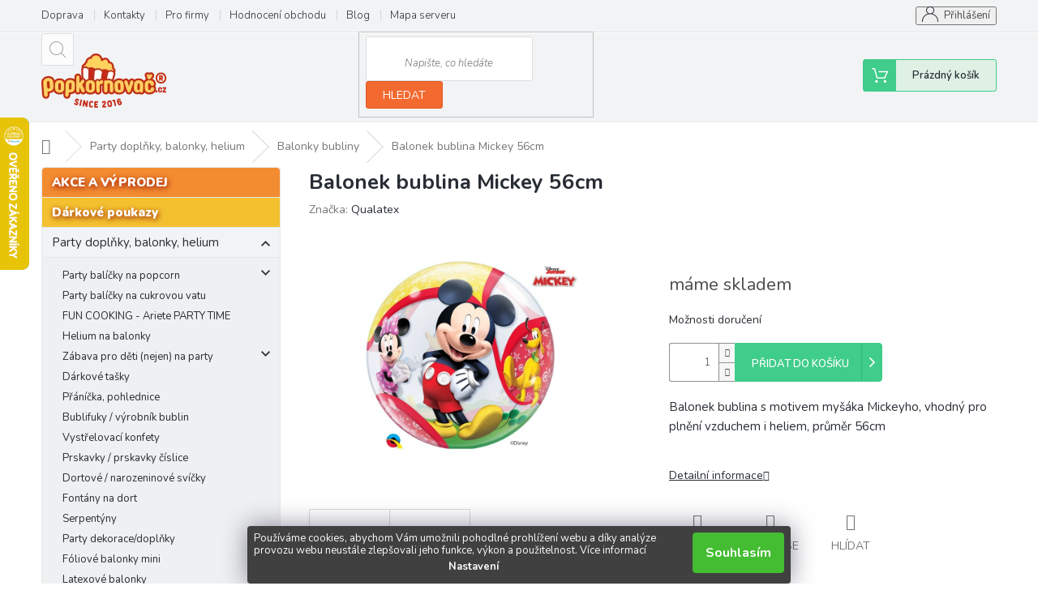

--- FILE ---
content_type: text/html; charset=utf-8
request_url: https://www.popkornovac.cz/balonky-bubliny/balonek-bublina-mickey-56cm/
body_size: 38082
content:
<!doctype html><html lang="cs" dir="ltr" class="header-background-light external-fonts-loaded"><head><meta charset="utf-8" /><meta name="viewport" content="width=device-width,initial-scale=1" /><title>Balonek bublina Mickey 56cm | Popkornovač.cz</title><link rel="preconnect" href="https://cdn.myshoptet.com" /><link rel="dns-prefetch" href="https://cdn.myshoptet.com" /><link rel="preload" href="https://cdn.myshoptet.com/prj/dist/master/cms/libs/jquery/jquery-1.11.3.min.js" as="script" /><link href="https://cdn.myshoptet.com/prj/dist/master/cms/templates/frontend_templates/shared/css/font-face/source-sans-3.css" rel="stylesheet"><link href="https://cdn.myshoptet.com/prj/dist/master/cms/templates/frontend_templates/shared/css/font-face/exo-2.css" rel="stylesheet"><link href="https://cdn.myshoptet.com/prj/dist/master/shop/dist/font-shoptet-11.css.62c94c7785ff2cea73b2.css" rel="stylesheet"><script>
dataLayer = [];
dataLayer.push({'shoptet' : {
    "pageId": 809,
    "pageType": "productDetail",
    "currency": "CZK",
    "currencyInfo": {
        "decimalSeparator": ",",
        "exchangeRate": 1,
        "priceDecimalPlaces": 2,
        "symbol": "K\u010d",
        "symbolLeft": 0,
        "thousandSeparator": " "
    },
    "language": "cs",
    "projectId": 323057,
    "product": {
        "id": 932,
        "guid": "a7480912-07ed-11ea-aadc-0cc47a6c9c84",
        "hasVariants": false,
        "codes": [
            {
                "code": 41067
            }
        ],
        "code": "41067",
        "name": "Balonek bublina Mickey 56cm",
        "appendix": "",
        "weight": 0,
        "manufacturer": "Qualatex",
        "manufacturerGuid": "1EF53332B36567CAAD99DA0BA3DED3EE",
        "currentCategory": " Party dopl\u0148ky, balonky, helium |  Balonky bubliny",
        "currentCategoryGuid": "4b7724ce-ec35-11e9-ac23-ac1f6b0076ec",
        "defaultCategory": " Party dopl\u0148ky, balonky, helium |  Balonky bubliny",
        "defaultCategoryGuid": "4b7724ce-ec35-11e9-ac23-ac1f6b0076ec",
        "currency": "CZK",
        "priceWithVat": 149
    },
    "stocks": [
        {
            "id": "ext",
            "title": "Sklad",
            "isDeliveryPoint": 0,
            "visibleOnEshop": 1
        }
    ],
    "cartInfo": {
        "id": null,
        "freeShipping": false,
        "freeShippingFrom": 0,
        "leftToFreeGift": {
            "formattedPrice": "0 K\u010d",
            "priceLeft": 0
        },
        "freeGift": false,
        "leftToFreeShipping": {
            "priceLeft": 0,
            "dependOnRegion": 0,
            "formattedPrice": "0 K\u010d"
        },
        "discountCoupon": [],
        "getNoBillingShippingPrice": {
            "withoutVat": 0,
            "vat": 0,
            "withVat": 0
        },
        "cartItems": [],
        "taxMode": "ORDINARY"
    },
    "cart": [],
    "customer": {
        "priceRatio": 1,
        "priceListId": 1,
        "groupId": null,
        "registered": false,
        "mainAccount": false
    }
}});
dataLayer.push({'cookie_consent' : {
    "marketing": "denied",
    "analytics": "denied"
}});
document.addEventListener('DOMContentLoaded', function() {
    shoptet.consent.onAccept(function(agreements) {
        if (agreements.length == 0) {
            return;
        }
        dataLayer.push({
            'cookie_consent' : {
                'marketing' : (agreements.includes(shoptet.config.cookiesConsentOptPersonalisation)
                    ? 'granted' : 'denied'),
                'analytics': (agreements.includes(shoptet.config.cookiesConsentOptAnalytics)
                    ? 'granted' : 'denied')
            },
            'event': 'cookie_consent'
        });
    });
});
</script>
<meta property="og:type" content="website"><meta property="og:site_name" content="popkornovac.cz"><meta property="og:url" content="https://www.popkornovac.cz/balonky-bubliny/balonek-bublina-mickey-56cm/"><meta property="og:title" content="Balonek bublina Mickey 56cm | Popkornovač.cz"><meta name="author" content="Popkornovač.cz®"><meta name="web_author" content="Shoptet.cz"><meta name="dcterms.rightsHolder" content="www.popkornovac.cz"><meta name="robots" content="index,follow"><meta property="og:image" content="https://cdn.myshoptet.com/usr/www.popkornovac.cz/user/shop/big/932_balonek-bublina-mickey-56cm.jpg?60832eee"><meta property="og:description" content="Balonek bublina s motivem myšáka Mickeyho, vhodný pro plnění vzduchem i heliem, průměr 56cm"><meta name="description" content="Balonek bublina s motivem myšáka Mickeyho, vhodný pro plnění vzduchem i heliem, průměr 56cm"><meta property="product:price:amount" content="149"><meta property="product:price:currency" content="CZK"><style>:root {--color-primary: #239ceb;--color-primary-h: 204;--color-primary-s: 83%;--color-primary-l: 53%;--color-primary-hover: #1997e5;--color-primary-hover-h: 203;--color-primary-hover-s: 80%;--color-primary-hover-l: 50%;--color-secondary: #468c98;--color-secondary-h: 189;--color-secondary-s: 37%;--color-secondary-l: 44%;--color-secondary-hover: #3b7580;--color-secondary-hover-h: 190;--color-secondary-hover-s: 37%;--color-secondary-hover-l: 37%;--color-tertiary: #ffc807;--color-tertiary-h: 47;--color-tertiary-s: 100%;--color-tertiary-l: 51%;--color-tertiary-hover: #ffbb00;--color-tertiary-hover-h: 44;--color-tertiary-hover-s: 100%;--color-tertiary-hover-l: 50%;--color-header-background: #ffffff;--template-font: "Source Sans 3";--template-headings-font: "Exo 2";--header-background-url: none;--cookies-notice-background: #1A1937;--cookies-notice-color: #F8FAFB;--cookies-notice-button-hover: #f5f5f5;--cookies-notice-link-hover: #27263f;--templates-update-management-preview-mode-content: "Náhled aktualizací šablony je aktivní pro váš prohlížeč."}</style>
    
    <link href="https://cdn.myshoptet.com/prj/dist/master/shop/dist/main-11.less.fcb4a42d7bd8a71b7ee2.css" rel="stylesheet" />
        
    <script>var shoptet = shoptet || {};</script>
    <script src="https://cdn.myshoptet.com/prj/dist/master/shop/dist/main-3g-header.js.05f199e7fd2450312de2.js"></script>
<!-- User include --><!-- api 446(100) html code header -->
<link rel="stylesheet" href="https://cdn.myshoptet.com/usr/api2.dklab.cz/user/documents/_doplnky/poznamka/323057/475/323057_475.css" type="text/css" /><style> :root { 
            --dklab-poznamka-color-main: #000000;  
            --dklab-poznamka-color-empty: #565656;             
            --dklab-poznamka-color-tooltip-background: #000000;             
            --dklab-poznamka-color-tooltip-text: #FFFFFF;             
            --dklab-poznamka-color-cart-message: #000000;             
            --dklab-poznamka-color-cart-message-background: #F7AB31;             
        }
        </style>
<!-- api 605(253) html code header -->
<script>
    var shoptetakNotificationsSettings={"useRoundingCorners":true,"useNotificationGradient":false,"useLongNotificationGradient":false,"darkMode":false,"notificationsActivation":true,"notificationsPosition":"bottom-left","notificationsEffect":"slide"};

    function init(){
        var body=document.getElementsByTagName("body")[0];
        if (shoptetakNotificationsSettings.notificationsActivation) {
            body.classList.add("notifikace-v2");

            if (shoptetakNotificationsSettings.useRoundingCorners) {
                body.classList.add("st-nf-rounding-corners");
            }
            if (shoptetakNotificationsSettings.useNotificationGradient) {
                body.classList.add("st-nf-notification-gradient");
            }
            if (shoptetakNotificationsSettings.useLongNotificationGradient) {
                body.classList.add("st-nf-long-gradient");
            }
            if (shoptetakNotificationsSettings.darkMode) {
                body.classList.add("st-nf-dark-mode");
            }
            if (shoptetakNotificationsSettings.notificationsPosition) {
                if (shoptetakNotificationsSettings.notificationsPosition === 'bottom-left') {
                    body.classList.add("st-nf-bleft");
                }
                if (shoptetakNotificationsSettings.notificationsPosition === 'bottom-right') {
                    body.classList.add("st-nf-bright");
                }
                if (shoptetakNotificationsSettings.notificationsPosition === 'top-left') {
                    body.classList.add("st-nf-tleft");
                }
                if (shoptetakNotificationsSettings.notificationsPosition === 'top-right') {
                    body.classList.add("st-nf-tright");
                }
            }
            if (shoptetakNotificationsSettings.notificationsEffect) {
                if (shoptetakNotificationsSettings.notificationsEffect === 'slide') {
                    body.classList.add("st-nf-slide");
                }
                if (shoptetakNotificationsSettings.notificationsEffect === 'fade') {
                    body.classList.add("st-nf-fade");
                }
                if (shoptetakNotificationsSettings.notificationsEffect === 'zoom') {
                    body.classList.add("st-nf-zoom");
                }
            }
        }
    }

    if(document.addEventListener&&document.addEventListener("DOMContentLoaded",init,!1),/WebKit/i.test(navigator.userAgent))var _timer=setInterval(function(){/loaded|complete/.test(document.readyState)&&init()},10);window.onload=init;
</script>

<!-- api 690(337) html code header -->
<script>var ophWidgetData={"lang":"cs","link":"https:\/\/www.popkornovac.cz\/clanky\/kontakty\/#prodejna","logo":true,"turnOff":false,"expanded":true,"lunchShow":false,"checkHoliday":false,"showWidgetStart":"09:00","showWidgetEnd":"16:30","beforeOpenStore":0,"beforeCloseStore":0,"openingHours":[{"day":1,"openHour":"09:00","closeHour":"16:30","openPause":"","closePause":"","closed":false},{"day":2,"openHour":"09:00","closeHour":"16:30","openPause":"","closePause":"","closed":false},{"day":3,"openHour":"09:00","closeHour":"16:30","openPause":"","closePause":"","closed":false},{"day":4,"openHour":"09:00","closeHour":"16:30","openPause":"","closePause":"","closed":false},{"day":5,"openHour":"09:00","closeHour":"16:30","openPause":"","closePause":"","closed":false},{"day":6,"openHour":"09:00","closeHour":"11:00","openPause":"","closePause":"","closed":false},{"day":7,"openHour":"","closeHour":"","openPause":"","closePause":"","closed":true}],"excludes":[{"date":"2025-12-24","openHour":"","closeHour":"","openPause":"","closePause":"","closed":true,"text":""},{"date":"2025-12-25","openHour":"","closeHour":"","openPause":"","closePause":"","closed":true,"text":""},{"date":"2025-12-26","openHour":"","closeHour":"","openPause":"","closePause":"","closed":true,"text":""},{"date":"2025-12-27","openHour":"","closeHour":"","openPause":"","closePause":"","closed":true,"text":""},{"date":"2025-12-28","openHour":"","closeHour":"","openPause":"","closePause":"","closed":true,"text":""},{"date":"2025-12-31","openHour":"","closeHour":"","openPause":"","closePause":"","closed":true,"text":""},{"date":"2026-01-01","openHour":"","closeHour":"","openPause":"","closePause":"","closed":true,"text":""},{"date":"2026-01-02","openHour":"","closeHour":"","openPause":"","closePause":"","closed":true,"text":""},{"date":"2026-01-03","openHour":"","closeHour":"","openPause":"","closePause":"","closed":true,"text":""},{"date":"2026-01-04","openHour":"","closeHour":"","openPause":"","closePause":"","closed":true,"text":""}],"holidayList":["01-01","01-05","08-05","05-07","06-07","28-09","28-10","17-11","24-12","25-12","26-12"],"colors":{"bg_header_color":"","bg_logo_color":"","bg_title_color":"","bg_preopen_color":"#03a9f4","bg_open_color":"#4caf50","bg_pause_color":"#ff9800","bg_preclose_color":"#ff6f00","bg_close_color":"#e94b4b","color_exception_day":"#e94b4b"},"address":"Na Hrani\u010dk\u00e1ch 15, 682 01  VY\u0160KOV<br>\ntel.: +420 533 555 071","icon":"icon-02","bottomPosition":"0","hideOnMobile":false,"weekTurnOff":[5,6],"directPosition":"ltr"}</script>
<!-- api 706(352) html code header -->
<link rel="stylesheet" href="https://cdn.myshoptet.com/usr/api2.dklab.cz/user/documents/_doplnky/zalozky/323057/2002/323057_2002.css" type="text/css" /><style>
        :root {
            
        }
        </style>
<!-- api 1012(643) html code header -->
<style data-purpose="gopay-hiding-apple-pay">
	[data-guid="556db982-b93e-11ee-a942-66a97943acd3"] {
		display: none
	}
</style>
<!-- service 425(79) html code header -->
<style>
.hodnoceni:before{content: "Jak o nás mluví zákazníci";}
.hodnoceni.svk:before{content: "Ako o nás hovoria zákazníci";}
.hodnoceni.hun:before{content: "Mit mondanak rólunk a felhasználók";}
.hodnoceni.pl:before{content: "Co mówią o nas klienci";}
.hodnoceni.eng:before{content: "Customer reviews";}
.hodnoceni.de:before{content: "Was unsere Kunden über uns denken";}
.hodnoceni.ro:before{content: "Ce spun clienții despre noi";}
.hodnoceni{margin: 20px auto;}
body:not(.paxio-merkur):not(.venus):not(.jupiter) .hodnoceni .vote-wrap {border: 0 !important;width: 24.5%;flex-basis: 25%;padding: 10px 20px !important;display: inline-block;margin: 0;vertical-align: top;}
.multiple-columns-body #content .hodnoceni .vote-wrap {width: 49%;flex-basis: 50%;}
.hodnoceni .votes-wrap {display: block; border: 1px solid #f7f7f7;margin: 0;width: 100%;max-width: none;padding: 10px 0; background: #fff;}
.hodnoceni .vote-wrap:nth-child(n+5){display: none !important;}
.hodnoceni:before{display: block;font-size: 18px;padding: 10px 20px;background: #fcfcfc;}
.sidebar .hodnoceni .vote-pic, .sidebar .hodnoceni .vote-initials{display: block;}
.sidebar .hodnoceni .vote-wrap, #column-l #column-l-in .hodnoceni .vote-wrap {width: 100% !important; display: block;}
.hodnoceni > a{display: block;text-align: right;padding-top: 6px;}
.hodnoceni > a:after{content: "››";display: inline-block;margin-left: 2px;}
.sidebar .hodnoceni:before, #column-l #column-l-in .hodnoceni:before {background: none !important; padding-left: 0 !important;}
.template-10 .hodnoceni{max-width: 952px !important;}
.page-detail .hodnoceni > a{font-size: 14px;}
.page-detail .hodnoceni{margin-bottom: 30px;}
@media screen and (min-width: 992px) and (max-width: 1199px) {
.hodnoceni .vote-rating{display: block;}
.hodnoceni .vote-time{display: block;margin-top: 3px;}
.hodnoceni .vote-delimeter{display: none;}
}
@media screen and (max-width: 991px) {
body:not(.paxio-merkur):not(.venus):not(.jupiter) .hodnoceni .vote-wrap {width: 49%;flex-basis: 50%;}
.multiple-columns-body #content .hodnoceni .vote-wrap {width: 99%;flex-basis: 100%;}
}
@media screen and (max-width: 767px) {
body:not(.paxio-merkur):not(.venus):not(.jupiter) .hodnoceni .vote-wrap {width: 99%;flex-basis: 100%;}
}
.home #main-product .hodnoceni{margin: 0 0 60px 0;}
.hodnoceni .votes-wrap.admin-response{display: none !important;}
.hodnoceni .vote-pic {width: 100px;}
.hodnoceni .vote-delimeter{display: none;}
.hodnoceni .vote-rating{display: block;}
.hodnoceni .vote-time {display: block;margin-top: 5px;}
@media screen and (min-width: 768px){
.template-12 .hodnoceni{max-width: 747px; margin-left: auto; margin-right: auto;}
}
@media screen and (min-width: 992px){
.template-12 .hodnoceni{max-width: 972px;}
}
@media screen and (min-width: 1200px){
.template-12 .hodnoceni{max-width: 1418px;}
}
.template-14 .hodnoceni .vote-initials{margin: 0 auto;}
.vote-pic img::before {display: none;}
.hodnoceni + .hodnoceni {display: none;}
</style>
<!-- service 446(100) html code header -->
<style>
@font-face {
    font-family: 'poznamka';
    src:  url('https://cdn.myshoptet.com/usr/api2.dklab.cz/user/documents/_doplnky/poznamka/font/note.eot?v1');
    src:  url('https://cdn.myshoptet.com/usr/api2.dklab.cz/user/documents/_doplnky/poznamka/font/note.eot?v1#iefix') format('embedded-opentype'),
    url('https://cdn.myshoptet.com/usr/api2.dklab.cz/user/documents/_doplnky/poznamka/font/note.ttf?v1') format('truetype'),
    url('https://cdn.myshoptet.com/usr/api2.dklab.cz/user/documents/_doplnky/poznamka/font/note.woff?v1') format('woff'),
    url('https://cdn.myshoptet.com/usr/api2.dklab.cz/user/documents/_doplnky/poznamka/font/note.svg?v1') format('svg');
    font-weight: normal;
    font-style: normal;
}
</style>
<!-- service 450(104) html code header -->
<link href="https://cdn.myshoptet.com/usr/252557.myshoptet.com/user/documents/news-box-plus/Classic.css?v12" rel="stylesheet" />
<!-- service 605(253) html code header -->
<link rel="stylesheet" href="https://cdn.myshoptet.com/usr/shoptet.tomashlad.eu/user/documents/extras/notifications-v2/screen.min.css?v=26"/>

<!-- service 479(131) html code header -->
<link href="https://fonts.googleapis.com/css?family=Nunito:200,200i,300,300i,400,400i,600,600i,700,700i,800,800i,900,900i&subset=latin-ext" rel="stylesheet">
<link rel="stylesheet" href="https://cdn.myshoptet.com/usr/shoptet.tomashlad.eu/user/documents/extras/jaspis-new/jaspis.css?v020">
<link rel="stylesheet" href="https://shoptet.tomashlad.eu/user/documents/modul/jaspis/animate.css">

<style>
.not-working {background-color: black;color:white;width:100%;height:100%;position:fixed;top:0;left:0;z-index:9999999;text-align:center;padding:50px;}

@media all and (-ms-high-contrast:none)
     {
     .navigation-buttons {display: inline-table}
     }

#header .site-name a img {
transition:none !important;
}
.quantity.increase {
    min-width: unset;
    min-height: unset;
    padding: 0;
}
.quantity.increase span {display: none;}
.quantity.decrease {
    min-width: unset;
    min-height: unset;
    padding: 0;
}
.quantity.decrease span {display: none;}
.search {z-index:9999;}
.top-navigation-menu-visible .top-navigation-bar-menu-helper {z-index:11111;}
.menu-helper::after {background:transparent;}
.menu-helper {top: 93px;}
  .categories li.active>a:hover {background:transparent;}
  #footer h5 {color:white;}
  .footer-links-icons {display:none;}
  .container.footer-bottom {display:block !important;}
</style>
<link rel="stylesheet" href="https://cdn.myshoptet.com/usr/shoptet.tomashlad.eu/user/documents/extras/jaspis-new/screen.css?v=0003"/>
<style>
.footer-links-icons {display: block;}
#colorbox, #cboxOverlay, #cboxWrapper {z-index:999}
.custom-footer ul li:before {content:"›";font-size:18px;}
</style>
<!-- service 619(267) html code header -->
<link href="https://cdn.myshoptet.com/usr/fvstudio.myshoptet.com/user/documents/addons/cartupsell.min.css?24.11.1" rel="stylesheet">
<!-- service 690(337) html code header -->
<link href="https://cdn.myshoptet.com/usr/mcore.myshoptet.com/user/documents/upload/addon01/ophWidget.min.css?v=1.6.9" rel="stylesheet" />


<!-- service 1701(1285) html code header -->
<link rel="stylesheet" href="https://cdn.myshoptet.com/usr/apollo.jakubtursky.sk/user/documents/assets/product-label/main.css?v=42">


<style>
.p-image-wrapper > .flags-extra,
.lSSlideWrapper > .flags-extra,
.lSSlideWrapper .flag.flag-discount,
.p-image .flag.flag-discount,
.p-detail-info .flag.flag-action,
.product .flag.flag-discount{
	opacity: 0;
}
</style>
<!-- service 708(354) html code header -->
<link href="https://cdn.myshoptet.com/usr/302565.myshoptet.com/user/documents/assets/gifts/fv-studio-app-gifts.css?25.4.29" rel="stylesheet">
<link href="https://cdn.myshoptet.com/usr/302565.myshoptet.com/user/documents/assets/gifts/fv-studio-app-gifts.Classic.css?25.4.29" rel="stylesheet">

<style>
.ordering-process.id--9 [id~=free-gift-wrapper] ul li:hover,
.ordering-process.id--9 [class~=free-gifts-wrapper] ul li:hover,
.content-window.cart-window [class~=free-gifts-wrapper] ul li:hover {
    border-color: #239ceb;
}

.ordering-process.id--9 [id~=free-gift-wrapper] ul li:not(.hidden-colorbox-visible),
.ordering-process.id--9 [class~=free-gifts-wrapper] ul li.active,
.content-window.cart-window [class~=free-gifts-wrapper] ul li.active {
    border-color: #239ceb;
    border-width: 2px;
}

.fvstudio-delivery-info-single-gift {
border-color: #239ceb;
}

</style>
<!-- service 1709(1293) html code header -->
<style>
.shkRecapImgExtension {
    float: left;
    width: 50px;
    margin-right: 6px;
    margin-bottom: 2px;
}
.shkRecapImgExtension:not(:nth-of-type(1)) {
  display: none;
}

@media only screen and (max-width: 1200px) and (min-width: 992px) {
    .shkRecapImgExtension {
        width: 38px;
    }
    .template-13 .shkRecapImgExtension {
        margin-right: 0;
        margin-bottom: 5px;
        width: 100%;
    }
}
@media only screen and (max-width: 360px) {
	.shkRecapImgExtension {
        width: 38px;
    }
}
.template-08 #checkout-recapitulation a,
.template-06 #checkout-recapitulation a {
	display: inline;
}
@media only screen and (max-width: 760px) and (min-width: 640px) {
	.template-08 .shkRecapImgExtension {
		margin-right: 0;
        margin-bottom: 5px;
        width: 100%;
	}
  .template-08 #checkout-recapitulation a {
  	display: inline-block;
  }
}

@media only screen and (max-width: 992px) and (min-width: 640px) {
    .template-05 .shkRecapImgExtension,
    .template-04 .shkRecapImgExtension {
        width: 38px;
    }
}
</style>
<!-- project html code header -->
<link rel="stylesheet" href="https://cdn.myshoptet.com/usr/www.popkornovac.cz/user/documents/mystyle.css?v=339" type="text/css" media="all" />
<meta name="seznam-wmt" content="TMZMsyknW8YgqPrOGSPM8K62g6T9SCN6" />
<meta name="google-site-verification" content="wrZxZGi2mbC0v2WV4Kn9g3aQFmUjrv7f7yBBNiiIqs4" />
<meta name="facebook-domain-verification" content="edupf25xmnrqvpctvwrguzje6x8vgw" />
<script>
function zobrazSkryj(gpsrinfovyrobce){
el=document.getElementById(gpsrinfovyrobce).style;
el.display=(el.display == 'block')?'none':'block';
}
</script>
<!-- Vlajka v navigaci -->
<style>
.top-navigation-bar > .container {
  position: relative;
}
.vlajka-navigace {
  position: absolute;
  right: 125px;
  margin-top: 8px;
}
.vlajka-navigace::before {
  content: "";
  display: block;
  background-repeat: no-repeat;
  background-size: contain;
  background-position: center;
  width: 24px;
  height: 24px;
  background-image: url("https://cdn.myshoptet.com/usr/www.popkornovac.cz/user/documents/upload/slovakia.png");
}
.vlajka-navigace:first-child {
	right: 159px
}
.vlajka-navigace:first-child::before {
  background-image: url("https://cdn.myshoptet.com/usr/www.popkornovac.cz/user/documents/upload/czech-republic.png");
}
@media (max-width: 767px) {
  .vlajka-navigace {
    right: 70px;
    margin-top: 8px;
  }
  .vlajka-navigace:first-child {
		right: 109px
	}
}

.p-final-price-wrapper{
	opacity: 0;
  visibility: hidden;
}

.after-load:not(.has-no-price) .p-final-price-wrapper{
	visibility: visible;
	opacity: 1;
}
</style>


<style>
	body.ask-for-price .p-info-wrapper .quantity,
	body.ask-for-price .p-info-wrapper .detail-parameters{
		opacity: 0!important;
		visibility: hidden!important;
	}

	.type-detail .p-info-wrapper .btn.btn-conversion,
	.type-detail .p-info-wrapper a.btn.btn-conversion{
    	border-radius: 5px 5px;
    	background-color: #40cc8a;
    	border-color: #40cc8a;
	}

	.products-block .product.product-ask-for-price .p-bottom .p-tools{
		flex-basis: 60%;
	}

	.products-block .product.product-ask-for-price .p-bottom .prices{
		flex-basis: 40%
	}
</style>
<!-- /User include --><link rel="shortcut icon" href="/favicon.ico" type="image/x-icon" /><link rel="canonical" href="https://www.popkornovac.cz/balonky-bubliny/balonek-bublina-mickey-56cm/" />    <script>
        var _hwq = _hwq || [];
        _hwq.push(['setKey', 'B5F0AFC2EC4DBD3D329884C12E4B8AA6']);
        _hwq.push(['setTopPos', '80']);
        _hwq.push(['showWidget', '21']);
        (function() {
            var ho = document.createElement('script');
            ho.src = 'https://cz.im9.cz/direct/i/gjs.php?n=wdgt&sak=B5F0AFC2EC4DBD3D329884C12E4B8AA6';
            var s = document.getElementsByTagName('script')[0]; s.parentNode.insertBefore(ho, s);
        })();
    </script>
    <!-- Global site tag (gtag.js) - Google Analytics -->
    <script async src="https://www.googletagmanager.com/gtag/js?id=G-QBV6S750W2"></script>
    <script>
        
        window.dataLayer = window.dataLayer || [];
        function gtag(){dataLayer.push(arguments);}
        

                    console.debug('default consent data');

            gtag('consent', 'default', {"ad_storage":"denied","analytics_storage":"denied","ad_user_data":"denied","ad_personalization":"denied","wait_for_update":500});
            dataLayer.push({
                'event': 'default_consent'
            });
        
        gtag('js', new Date());

                gtag('config', 'UA-78358270-1', { 'groups': "UA" });
        
                gtag('config', 'G-QBV6S750W2', {"groups":"GA4","send_page_view":false,"content_group":"productDetail","currency":"CZK","page_language":"cs"});
        
                gtag('config', 'AW-937102462');
        
        
        
        
        
                    gtag('event', 'page_view', {"send_to":"GA4","page_language":"cs","content_group":"productDetail","currency":"CZK"});
        
                gtag('set', 'currency', 'CZK');

        gtag('event', 'view_item', {
            "send_to": "UA",
            "items": [
                {
                    "id": "41067",
                    "name": "Balonek bublina Mickey 56cm",
                    "category": " Party dopl\u0148ky, balonky, helium \/  Balonky bubliny",
                                        "brand": "Qualatex",
                                                            "price": 123.14
                }
            ]
        });
        
        
        
        
        
                    gtag('event', 'view_item', {"send_to":"GA4","page_language":"cs","content_group":"productDetail","value":123.14,"currency":"CZK","items":[{"item_id":"41067","item_name":"Balonek bublina Mickey 56cm","item_brand":"Qualatex","item_category":" Party dopl\u0148ky, balonky, helium","item_category2":" Balonky bubliny","price":123.14,"quantity":1,"index":0}]});
        
        
        
        
        
        
        
        document.addEventListener('DOMContentLoaded', function() {
            if (typeof shoptet.tracking !== 'undefined') {
                for (var id in shoptet.tracking.bannersList) {
                    gtag('event', 'view_promotion', {
                        "send_to": "UA",
                        "promotions": [
                            {
                                "id": shoptet.tracking.bannersList[id].id,
                                "name": shoptet.tracking.bannersList[id].name,
                                "position": shoptet.tracking.bannersList[id].position
                            }
                        ]
                    });
                }
            }

            shoptet.consent.onAccept(function(agreements) {
                if (agreements.length !== 0) {
                    console.debug('gtag consent accept');
                    var gtagConsentPayload =  {
                        'ad_storage': agreements.includes(shoptet.config.cookiesConsentOptPersonalisation)
                            ? 'granted' : 'denied',
                        'analytics_storage': agreements.includes(shoptet.config.cookiesConsentOptAnalytics)
                            ? 'granted' : 'denied',
                                                                                                'ad_user_data': agreements.includes(shoptet.config.cookiesConsentOptPersonalisation)
                            ? 'granted' : 'denied',
                        'ad_personalization': agreements.includes(shoptet.config.cookiesConsentOptPersonalisation)
                            ? 'granted' : 'denied',
                        };
                    console.debug('update consent data', gtagConsentPayload);
                    gtag('consent', 'update', gtagConsentPayload);
                    dataLayer.push(
                        { 'event': 'update_consent' }
                    );
                }
            });
        });
    </script>
<script>
    (function(t, r, a, c, k, i, n, g) { t['ROIDataObject'] = k;
    t[k]=t[k]||function(){ (t[k].q=t[k].q||[]).push(arguments) },t[k].c=i;n=r.createElement(a),
    g=r.getElementsByTagName(a)[0];n.async=1;n.src=c;g.parentNode.insertBefore(n,g)
    })(window, document, 'script', '//www.heureka.cz/ocm/sdk.js?source=shoptet&version=2&page=product_detail', 'heureka', 'cz');

    heureka('set_user_consent', 0);
</script>
</head><body class="desktop id-809 in-balonky-bubliny template-11 type-product type-detail multiple-columns-body columns-3 ums_forms_redesign--off ums_a11y_category_page--on ums_discussion_rating_forms--off ums_flags_display_unification--on ums_a11y_login--on mobile-header-version-0"><noscript>
    <style>
        #header {
            padding-top: 0;
            position: relative !important;
            top: 0;
        }
        .header-navigation {
            position: relative !important;
        }
        .overall-wrapper {
            margin: 0 !important;
        }
        body:not(.ready) {
            visibility: visible !important;
        }
    </style>
    <div class="no-javascript">
        <div class="no-javascript__title">Musíte změnit nastavení vašeho prohlížeče</div>
        <div class="no-javascript__text">Podívejte se na: <a href="https://www.google.com/support/bin/answer.py?answer=23852">Jak povolit JavaScript ve vašem prohlížeči</a>.</div>
        <div class="no-javascript__text">Pokud používáte software na blokování reklam, může být nutné povolit JavaScript z této stránky.</div>
        <div class="no-javascript__text">Děkujeme.</div>
    </div>
</noscript>
    <div class="siteCookies siteCookies--bottom siteCookies--dark js-siteCookies" role="dialog" data-testid="cookiesPopup" data-nosnippet>
        <div class="siteCookies__form">
            <div class="siteCookies__content">
                <div class="siteCookies__text">
                    Používáme cookies, abychom Vám umožnili pohodlné prohlížení webu a díky analýze provozu webu neustále zlepšovali jeho funkce, výkon a použitelnost. <a href="/podminky-ochrany-osobnich-udaju/" target="_blank" rel="noopener noreferrer">Více informací</a>
                </div>
                <p class="siteCookies__links">
                    <button class="siteCookies__link js-cookies-settings" aria-label="Nastavení cookies" data-testid="cookiesSettings">Nastavení</button>
                </p>
            </div>
            <div class="siteCookies__buttonWrap">
                                <button class="siteCookies__button js-cookiesConsentSubmit" value="all" aria-label="Přijmout cookies" data-testid="buttonCookiesAccept">Souhlasím</button>
            </div>
        </div>
        <script>
            document.addEventListener("DOMContentLoaded", () => {
                const siteCookies = document.querySelector('.js-siteCookies');
                document.addEventListener("scroll", shoptet.common.throttle(() => {
                    const st = document.documentElement.scrollTop;
                    if (st > 1) {
                        siteCookies.classList.add('siteCookies--scrolled');
                    } else {
                        siteCookies.classList.remove('siteCookies--scrolled');
                    }
                }, 100));
            });
        </script>
    </div>
<a href="#content" class="skip-link sr-only">Přejít na obsah</a><div class="overall-wrapper"><div class="user-action"><div class="container">
    <div class="user-action-in">
                    <div id="login" class="user-action-login popup-widget login-widget" role="dialog" aria-labelledby="loginHeading">
        <div class="popup-widget-inner">
                            <h2 id="loginHeading">Přihlášení k vašemu účtu</h2><div id="customerLogin"><form action="/action/Customer/Login/" method="post" id="formLoginIncluded" class="csrf-enabled formLogin" data-testid="formLogin"><input type="hidden" name="referer" value="" /><div class="form-group"><div class="input-wrapper email js-validated-element-wrapper no-label"><input type="email" name="email" class="form-control" autofocus placeholder="E-mailová adresa (např. jan@novak.cz)" data-testid="inputEmail" autocomplete="email" required /></div></div><div class="form-group"><div class="input-wrapper password js-validated-element-wrapper no-label"><input type="password" name="password" class="form-control" placeholder="Heslo" data-testid="inputPassword" autocomplete="current-password" required /><span class="no-display">Nemůžete vyplnit toto pole</span><input type="text" name="surname" value="" class="no-display" /></div></div><div class="form-group"><div class="login-wrapper"><button type="submit" class="btn btn-secondary btn-text btn-login" data-testid="buttonSubmit">Přihlásit se</button><div class="password-helper"><a href="/registrace/" data-testid="signup" rel="nofollow">Nová registrace</a><a href="/klient/zapomenute-heslo/" rel="nofollow">Zapomenuté heslo</a></div></div></div><div class="social-login-buttons"><div class="social-login-buttons-divider"><span>nebo</span></div><div class="form-group"><a href="/action/Social/login/?provider=Facebook" class="login-btn facebook" rel="nofollow"><span class="login-facebook-icon"></span><strong>Přihlásit se přes Facebook</strong></a></div><div class="form-group"><a href="/action/Social/login/?provider=Google" class="login-btn google" rel="nofollow"><span class="login-google-icon"></span><strong>Přihlásit se přes Google</strong></a></div><div class="form-group"><a href="/action/Social/login/?provider=Seznam" class="login-btn seznam" rel="nofollow"><span class="login-seznam-icon"></span><strong>Přihlásit se přes Seznam</strong></a></div></div></form>
</div>                    </div>
    </div>

                            <div id="cart-widget" class="user-action-cart popup-widget cart-widget loader-wrapper" data-testid="popupCartWidget" role="dialog" aria-hidden="true">
    <div class="popup-widget-inner cart-widget-inner place-cart-here">
        <div class="loader-overlay">
            <div class="loader"></div>
        </div>
    </div>

    <div class="cart-widget-button">
        <a href="/kosik/" class="btn btn-conversion" id="continue-order-button" rel="nofollow" data-testid="buttonNextStep">Pokračovat do košíku</a>
    </div>
</div>
            </div>
</div>
</div><div class="top-navigation-bar" data-testid="topNavigationBar">

    <div class="container">

        <div class="top-navigation-contacts">
            <strong>Zákaznická podpora:</strong><a href="tel:+420533555071" class="project-phone" aria-label="Zavolat na +420533555071" data-testid="contactboxPhone"><span>+420  533 555 071</span></a><a href="mailto:info@popkornovac.cz" class="project-email" data-testid="contactboxEmail"><span>info@popkornovac.cz</span></a>        </div>

                            <div class="top-navigation-menu">
                <div class="top-navigation-menu-trigger"></div>
                <ul class="top-navigation-bar-menu">
                                            <li class="top-navigation-menu-item-27">
                            <a href="/clanky/doprava-a-platba/">Doprava</a>
                        </li>
                                            <li class="top-navigation-menu-item-29">
                            <a href="/clanky/kontakty/">Kontakty</a>
                        </li>
                                            <li class="top-navigation-menu-item-1553">
                            <a href="/clanky/pro-firmy/">Pro firmy</a>
                        </li>
                                            <li class="top-navigation-menu-item--51">
                            <a href="/clanky/hodnoceni-obchodu/">Hodnocení obchodu</a>
                        </li>
                                            <li class="top-navigation-menu-item-824">
                            <a href="/rubriky/blog/">Blog</a>
                        </li>
                                            <li class="top-navigation-menu-item--5">
                            <a href="/clanky/mapa-serveru/">Mapa serveru</a>
                        </li>
                                    </ul>
                <ul class="top-navigation-bar-menu-helper"></ul>
            </div>
        
        <div class="top-navigation-tools">
            <div class="responsive-tools">
                <a href="#" class="toggle-window" data-target="search" aria-label="Hledat" data-testid="linkSearchIcon"></a>
                                                            <a href="#" class="toggle-window" data-target="login"></a>
                                                    <a href="#" class="toggle-window" data-target="navigation" aria-label="Menu" data-testid="hamburgerMenu"></a>
            </div>
                        <button class="top-nav-button top-nav-button-login toggle-window" type="button" data-target="login" aria-haspopup="dialog" aria-controls="login" aria-expanded="false" data-testid="signin"><span>Přihlášení</span></button>        </div>

    </div>

</div>
<header id="header"><div class="container navigation-wrapper">
    <div class="header-top">
        <div class="site-name-wrapper">
            <div class="site-name"><a href="/" data-testid="linkWebsiteLogo"><img src="https://cdn.myshoptet.com/usr/www.popkornovac.cz/user/logos/logo_r-4.png" alt="Popkornovač.cz®" fetchpriority="low" /></a></div>        </div>
        <div class="search" itemscope itemtype="https://schema.org/WebSite">
            <meta itemprop="headline" content=" Balonky bubliny"/><meta itemprop="url" content="https://www.popkornovac.cz"/><meta itemprop="text" content="Balonek bublina s motivem myšáka Mickeyho, vhodný pro plnění vzduchem i heliem, průměr 56cm"/>            <form action="/action/ProductSearch/prepareString/" method="post"
    id="formSearchForm" class="search-form compact-form js-search-main"
    itemprop="potentialAction" itemscope itemtype="https://schema.org/SearchAction" data-testid="searchForm">
    <fieldset>
        <meta itemprop="target"
            content="https://www.popkornovac.cz/vyhledavani/?string={string}"/>
        <input type="hidden" name="language" value="cs"/>
        
            
<input
    type="search"
    name="string"
        class="query-input form-control search-input js-search-input"
    placeholder="Napište, co hledáte"
    autocomplete="off"
    required
    itemprop="query-input"
    aria-label="Vyhledávání"
    data-testid="searchInput"
>
            <button type="submit" class="btn btn-default" data-testid="searchBtn">Hledat</button>
        
    </fieldset>
</form>
        </div>
        <div class="navigation-buttons">
                
    <a href="/kosik/" class="btn btn-icon toggle-window cart-count" data-target="cart" data-hover="true" data-redirect="true" data-testid="headerCart" rel="nofollow" aria-haspopup="dialog" aria-expanded="false" aria-controls="cart-widget">
        
                <span class="sr-only">Nákupní košík</span>
        
            <span class="cart-price visible-lg-inline-block" data-testid="headerCartPrice">
                                    Prázdný košík                            </span>
        
    
            </a>
        </div>
    </div>
    <nav id="navigation" aria-label="Hlavní menu" data-collapsible="true"><div class="navigation-in menu"><ul class="menu-level-1" role="menubar" data-testid="headerMenuItems"><li class="appended-category menu-item-1550" role="none"><a href="/velkoobchod/"><b>Velkoobchod</b></a></li><li class="appended-category menu-item-896" role="none"><a href="/akce/"><b>AKCE A VÝPRODEJ</b></a></li><li class="appended-category menu-item-1037" role="none"><a href="/darkove-poukazy/"><b>Dárkové poukazy</b></a></li><li class="appended-category menu-item-743 ext" role="none"><a href="/party-balonky/"><b> Party doplňky, balonky, helium</b><span class="submenu-arrow" role="menuitem"></span></a><ul class="menu-level-2 menu-level-2-appended" role="menu"><li class="menu-item-1586" role="none"><a href="/party-balicky-na-popcorn/" data-testid="headerMenuItem" role="menuitem"><span>Party balíčky na popcorn</span></a></li><li class="menu-item-1598" role="none"><a href="/party-balicky-na-cukrovou-vatu/" data-testid="headerMenuItem" role="menuitem"><span>Party balíčky na cukrovou vatu</span></a></li><li class="menu-item-1401" role="none"><a href="/fun-cooking-ariete-party-time/" data-testid="headerMenuItem" role="menuitem"><span>FUN COOKING - Ariete PARTY TIME</span></a></li><li class="menu-item-815" role="none"><a href="/helium-na-balonky/" data-testid="headerMenuItem" role="menuitem"><span> Helium na balonky</span></a></li><li class="menu-item-1220" role="none"><a href="/zabava-pro-deti-na-party/" data-testid="headerMenuItem" role="menuitem"><span>Zábava pro děti (nejen) na party</span></a></li><li class="menu-item-1211" role="none"><a href="/darkove-tasky/" data-testid="headerMenuItem" role="menuitem"><span>Dárkové tašky</span></a></li><li class="menu-item-1205" role="none"><a href="/pranicka-pohlednice/" data-testid="headerMenuItem" role="menuitem"><span>Přáníčka, pohlednice</span></a></li><li class="menu-item-1118" role="none"><a href="/bublifuky/" data-testid="headerMenuItem" role="menuitem"><span>Bublifuky / výrobník bublin</span></a></li><li class="menu-item-1109" role="none"><a href="/vystrelovaci-konfety/" data-testid="headerMenuItem" role="menuitem"><span>Vystřelovací konfety</span></a></li><li class="menu-item-1103" role="none"><a href="/prskavky-prskavky-cislice/" data-testid="headerMenuItem" role="menuitem"><span>Prskavky / prskavky číslice</span></a></li><li class="menu-item-1097" role="none"><a href="/narozeninove-svicky/" data-testid="headerMenuItem" role="menuitem"><span>Dortové / narozeninové svíčky</span></a></li><li class="menu-item-1115" role="none"><a href="/fontany-na-dort/" data-testid="headerMenuItem" role="menuitem"><span>Fontány na dort</span></a></li><li class="menu-item-1106" role="none"><a href="/serpentyny/" data-testid="headerMenuItem" role="menuitem"><span>Serpentýny</span></a></li><li class="menu-item-1199" role="none"><a href="/party-dekorace-doplnky/" data-testid="headerMenuItem" role="menuitem"><span>Party dekorace/doplňky</span></a></li><li class="menu-item-806" role="none"><a href="/foliove-balonky-mini/" data-testid="headerMenuItem" role="menuitem"><span> Fóliové balonky mini</span></a></li><li class="menu-item-800" role="none"><a href="/latexove-balonky/" data-testid="headerMenuItem" role="menuitem"><span> Latexové balonky</span></a></li><li class="menu-item-1094" role="none"><a href="/latexove-balonky-cislice/" data-testid="headerMenuItem" role="menuitem"><span>Latexové balonky číslice</span></a></li><li class="menu-item-953" role="none"><a href="/foliove-balonky-cislice/" data-testid="headerMenuItem" role="menuitem"><span>Fóliové balonky číslice</span></a></li><li class="menu-item-803" role="none"><a href="/foliove-balonky/" data-testid="headerMenuItem" role="menuitem"><span> Fóliové balonky</span></a></li><li class="menu-item-809" role="none"><a href="/balonky-bubliny/" data-testid="headerMenuItem" role="menuitem"><span> Balonky bubliny</span></a></li><li class="menu-item-818" role="none"><a href="/prislusenstvi-k-balonkum/" data-testid="headerMenuItem" role="menuitem"><span> Příslušenství k balonkům</span></a></li></ul></li><li class="appended-category menu-item-695 ext" role="none"><a href="/popcorn/"><b>Popcorn</b><span class="submenu-arrow" role="menuitem"></span></a><ul class="menu-level-2 menu-level-2-appended" role="menu"><li class="menu-item-746" role="none"><a href="/kukurice-na-popcorn/" data-testid="headerMenuItem" role="menuitem"><span>Kukuřice na popcorn</span></a></li><li class="menu-item-749" role="none"><a href="/slane-prichute-na-popcorn/" data-testid="headerMenuItem" role="menuitem"><span> Slané příchutě na popcorn</span></a></li><li class="menu-item-857" role="none"><a href="/kernel-seasons/" data-testid="headerMenuItem" role="menuitem"><span>Příchutě na popcorn Kernel Season&#039;s</span></a></li><li class="menu-item-755" role="none"><a href="/sul-na-popcorn/" data-testid="headerMenuItem" role="menuitem"><span>Sůl na popcorn</span></a></li><li class="menu-item-752" role="none"><a href="/cukr-na-popcorn/" data-testid="headerMenuItem" role="menuitem"><span>Cukr na popcorn</span></a></li><li class="menu-item-767" role="none"><a href="/oleje-na-popcorn/" data-testid="headerMenuItem" role="menuitem"><span>Oleje na popcorn</span></a></li><li class="menu-item-758" role="none"><a href="/popkornovace/" data-testid="headerMenuItem" role="menuitem"><span>Popkornovače</span></a></li><li class="menu-item-761" role="none"><a href="/popcorn-balicky/" data-testid="headerMenuItem" role="menuitem"><span>Popcorn balíčky</span></a></li><li class="menu-item-830" role="none"><a href="/plechovky-a-krabicky-na-popcorn/" data-testid="headerMenuItem" role="menuitem"><span>Krabičky a obaly na popcorn</span></a></li><li class="menu-item-764" role="none"><a href="/hotovy-popcorn/" data-testid="headerMenuItem" role="menuitem"><span> Hotový popcorn</span></a></li><li class="menu-item-1577" role="none"><a href="/popcorn-do-mikrovlnne-trouby/" data-testid="headerMenuItem" role="menuitem"><span>Popcorn do mikrovlnky</span></a></li></ul></li><li class="appended-category menu-item-707 ext" role="none"><a href="/cukrova-vata/"><b> Cukrová vata</b><span class="submenu-arrow" role="menuitem"></span></a><ul class="menu-level-2 menu-level-2-appended" role="menu"><li class="menu-item-1070" role="none"><a href="/pristroje-na-cukrovou-vatu/" data-testid="headerMenuItem" role="menuitem"><span>Přístroje na cukrovou vatu</span></a></li><li class="menu-item-1462" role="none"><a href="/balicky-na-vyrobu-cukrove-vaty/" data-testid="headerMenuItem" role="menuitem"><span>Balíčky na cukrovou vatu</span></a></li><li class="menu-item-1067" role="none"><a href="/cukr-na-cukrovou-vatu/" data-testid="headerMenuItem" role="menuitem"><span>Cukr na cukrovou vatu</span></a></li><li class="menu-item-1064" role="none"><a href="/spejle-na-cukrovou-vatu/" data-testid="headerMenuItem" role="menuitem"><span>Špejle na cukrovou vatu</span></a></li><li class="menu-item-1073" role="none"><a href="/balena-cukrova-vata/" data-testid="headerMenuItem" role="menuitem"><span>Balená cukrová vata</span></a></li></ul></li><li class="appended-category menu-item-701 ext" role="none"><a href="/nachos-a-omacky/"><b>Tortilla chips (nachos) &amp; omáčky</b><span class="submenu-arrow" role="menuitem"></span></a><ul class="menu-level-2 menu-level-2-appended" role="menu"><li class="menu-item-845" role="none"><a href="/tortilla-chips/" data-testid="headerMenuItem" role="menuitem"><span>Tortilla chips (nachos)</span></a></li><li class="menu-item-848" role="none"><a href="/omacky-dipy-k-nachos/" data-testid="headerMenuItem" role="menuitem"><span>Omáčky k nachos (dipy)</span></a></li><li class="menu-item-1187" role="none"><a href="/tortilla-chips-party-balicky/" data-testid="headerMenuItem" role="menuitem"><span>Tortilla chips PARTY balíčky</span></a></li><li class="menu-item-1392" role="none"><a href="/tacky-a-misky-k-nachos/" data-testid="headerMenuItem" role="menuitem"><span>Stroje, tácky a misky k nachos</span></a></li></ul></li><li class="appended-category menu-item-902 ext" role="none"><a href="/vafle-palacinky-donuty/"><b>Vafle, bubble vafle, palačinky, donuty</b><span class="submenu-arrow" role="menuitem"></span></a><ul class="menu-level-2 menu-level-2-appended" role="menu"><li class="menu-item-716" role="none"><a href="/vafle/" data-testid="headerMenuItem" role="menuitem"><span>Vafle</span></a></li><li class="menu-item-1372" role="none"><a href="/bubble-vafle/" data-testid="headerMenuItem" role="menuitem"><span>Bubble vafle</span></a></li><li class="menu-item-713" role="none"><a href="/francouzske-palacinky/" data-testid="headerMenuItem" role="menuitem"><span> Francouzské palačinky</span></a></li><li class="menu-item-719" role="none"><a href="/donuty/" data-testid="headerMenuItem" role="menuitem"><span>Donuty</span></a></li><li class="menu-item-1476" role="none"><a href="/polevy-a-slehacka/" data-testid="headerMenuItem" role="menuitem"><span>Polevy a šlehačka</span></a></li><li class="menu-item-1479" role="none"><a href="/nutella-marmelady/" data-testid="headerMenuItem" role="menuitem"><span>Nutella, marmelády</span></a></li></ul></li><li class="appended-category menu-item-1556 ext" role="none"><a href="/ledova-trist/"><b>Ledová tříšť</b><span class="submenu-arrow" role="menuitem"></span></a><ul class="menu-level-2 menu-level-2-appended" role="menu"><li class="menu-item-1559" role="none"><a href="/vyrobniky-ledove-triste/" data-testid="headerMenuItem" role="menuitem"><span>Výrobníky ledové tříště</span></a></li><li class="menu-item-1562" role="none"><a href="/smesi-na-vyrobu-ledove-triste/" data-testid="headerMenuItem" role="menuitem"><span>Směsi na výrobu ledové tříště</span></a></li><li class="menu-item-1565" role="none"><a href="/kelimky-na-ledovou-trist/" data-testid="headerMenuItem" role="menuitem"><span>Kelímky na ledovou tříšť</span></a></li><li class="menu-item-1568" role="none"><a href="/brcka-na-ledovou-trist/" data-testid="headerMenuItem" role="menuitem"><span>Brčka na ledovou tříšť</span></a></li></ul></li><li class="appended-category menu-item-710 ext" role="none"><a href="/zmrzlina/"><b>Zmrzlina, stroje a směsi na zmrzlinu</b><span class="submenu-arrow" role="menuitem"></span></a><ul class="menu-level-2 menu-level-2-appended" role="menu"><li class="menu-item-887" role="none"><a href="/vyrobniky-zmrzliny/" data-testid="headerMenuItem" role="menuitem"><span>Výrobníky zmrzliny (zmrzlinovače)</span></a></li><li class="menu-item-1465" role="none"><a href="/balicky-na-vyrobu-zmrzliny/" data-testid="headerMenuItem" role="menuitem"><span>Balíčky na výrobu zmrzliny</span></a></li><li class="menu-item-890" role="none"><a href="/smesi-na-zmrzlinu/" data-testid="headerMenuItem" role="menuitem"><span>Směsi na zmrzlinu</span></a></li><li class="menu-item-1175" role="none"><a href="/zdobeni-na-zmrzlinu/" data-testid="headerMenuItem" role="menuitem"><span>Obaly, dekorace, příslušenství</span></a></li><li class="menu-item-1160" role="none"><a href="/polevy-za-zmrzlinu/" data-testid="headerMenuItem" role="menuitem"><span>Polevy a šlehačka</span></a></li></ul></li><li class="appended-category menu-item-1404 ext" role="none"><a href="/hot-dog-parek-v-rohliku/"><b>Hot dog / párek v rohlíku / hamburger</b><span class="submenu-arrow" role="menuitem"></span></a><ul class="menu-level-2 menu-level-2-appended" role="menu"><li class="menu-item-1407" role="none"><a href="/pristroje-na-parky-v-rohliku/" data-testid="headerMenuItem" role="menuitem"><span>Přístroje na párky v rohlíku</span></a></li><li class="menu-item-1422" role="none"><a href="/pristroje-na-hotdogy/" data-testid="headerMenuItem" role="menuitem"><span>Přístroje na hotdogy</span></a></li><li class="menu-item-1425" role="none"><a href="/pristroje-grily-na-hamburgery/" data-testid="headerMenuItem" role="menuitem"><span>Přístroje a grily na hamburgery</span></a></li><li class="menu-item-1410" role="none"><a href="/obaly/" data-testid="headerMenuItem" role="menuitem"><span>Obaly</span></a></li><li class="menu-item-1419" role="none"><a href="/davkovace-na-omacky/" data-testid="headerMenuItem" role="menuitem"><span>Dávkovače na omáčky</span></a></li><li class="menu-item-1413" role="none"><a href="/omacky-kecup-horcice/" data-testid="headerMenuItem" role="menuitem"><span>Omáčky, kečup, hořčice</span></a></li></ul></li><li class="appended-category menu-item-698 ext" role="none"><a href="/krekry-na-smazeni/"><b> Krekry na smažení</b><span class="submenu-arrow" role="menuitem"></span></a><ul class="menu-level-2 menu-level-2-appended" role="menu"><li class="menu-item-836" role="none"><a href="/krekry/" data-testid="headerMenuItem" role="menuitem"><span>Krekry</span></a></li><li class="menu-item-842" role="none"><a href="/prichute-na-krekry/" data-testid="headerMenuItem" role="menuitem"><span>Příchutě na krekry</span></a></li><li class="menu-item-839" role="none"><a href="/sul-na-krekry/" data-testid="headerMenuItem" role="menuitem"><span>Sůl na krekry</span></a></li></ul></li><li class="appended-category menu-item-1268 ext" role="none"><a href="/cokoladove-fontany-a-cokolada/"><b>Čokoládové fontány a čokoláda</b><span class="submenu-arrow" role="menuitem"></span></a><ul class="menu-level-2 menu-level-2-appended" role="menu"><li class="menu-item-1271" role="none"><a href="/cokoladove-fontany/" data-testid="headerMenuItem" role="menuitem"><span>Čokoládové fontány</span></a></li><li class="menu-item-1274" role="none"><a href="/cokolada-do-fontan/" data-testid="headerMenuItem" role="menuitem"><span>Čokoláda do fontán</span></a></li></ul></li><li class="appended-category menu-item-1079 ext" role="none"><a href="/horke-napoje-a-cokolada/"><b>HotDrinks - horké nápoje</b><span class="submenu-arrow" role="menuitem"></span></a><ul class="menu-level-2 menu-level-2-appended" role="menu"><li class="menu-item-1384" role="none"><a href="/vyrobnik-horkych-napoju/" data-testid="headerMenuItem" role="menuitem"><span>Výrobník horkých nápojů</span></a></li><li class="menu-item-1382" role="none"><a href="/hotdrinks-horke-napoje/" data-testid="headerMenuItem" role="menuitem"><span>HotDrinks - horké nápoje</span></a></li><li class="menu-item-1381" role="none"><a href="/kelimky-a-vicka-na-horke-napoje/" data-testid="headerMenuItem" role="menuitem"><span>Kelímky a víčka na horké nápoje</span></a></li></ul></li><li class="appended-category menu-item-740 ext" role="none"><a href="/limonady/"><b>Limonády, bubble tea</b><span class="submenu-arrow" role="menuitem"></span></a><ul class="menu-level-2 menu-level-2-appended" role="menu"><li class="menu-item-1604" role="none"><a href="/jumex/" data-testid="headerMenuItem" role="menuitem"><span>Jumex</span></a></li><li class="menu-item-1610" role="none"><a href="/candy-lips/" data-testid="headerMenuItem" role="menuitem"><span>Candy Lips</span></a></li><li class="menu-item-1619" role="none"><a href="/raks/" data-testid="headerMenuItem" role="menuitem"><span>Raks</span></a></li><li class="menu-item-1373" role="none"><a href="/bubble-tea/" data-testid="headerMenuItem" role="menuitem"><span>Bubble tea</span></a></li><li class="menu-item-779" role="none"><a href="/arizona/" data-testid="headerMenuItem" role="menuitem"><span>AriZona</span></a></li><li class="menu-item-791" role="none"><a href="/pepsi/" data-testid="headerMenuItem" role="menuitem"><span>Pepsi</span></a></li><li class="menu-item-782" role="none"><a href="/dr-pepper/" data-testid="headerMenuItem" role="menuitem"><span> Dr Pepper</span></a></li><li class="menu-item-785" role="none"><a href="/fanta/" data-testid="headerMenuItem" role="menuitem"><span>Fanta</span></a></li><li class="menu-item-788" role="none"><a href="/coca-cola/" data-testid="headerMenuItem" role="menuitem"><span> Coca-Cola</span></a></li><li class="menu-item-881" role="none"><a href="/chupa-chups/" data-testid="headerMenuItem" role="menuitem"><span>Chupa Chups</span></a></li><li class="menu-item-947" role="none"><a href="/mountain-dew/" data-testid="headerMenuItem" role="menuitem"><span>Mountain Dew</span></a></li></ul></li><li class="appended-category menu-item-1428 ext" role="none"><a href="/obaly-jednorazove-nadobi/"><b>Obaly, jednorázové nádobí</b><span class="submenu-arrow" role="menuitem"></span></a><ul class="menu-level-2 menu-level-2-appended" role="menu"><li class="menu-item-1503" role="none"><a href="/vratne-kelimky-vrataky/" data-testid="headerMenuItem" role="menuitem"><span>Vratné kelímky (vraťáky)</span></a></li><li class="menu-item-1431" role="none"><a href="/kbeliky-a-misky/" data-testid="headerMenuItem" role="menuitem"><span>Kbelíky a misky</span></a></li><li class="menu-item-1434" role="none"><a href="/krabicky/" data-testid="headerMenuItem" role="menuitem"><span>Krabičky</span></a></li><li class="menu-item-1437" role="none"><a href="/tacky-kornouty-sacky/" data-testid="headerMenuItem" role="menuitem"><span>Tácky, kornouty, sáčky</span></a></li><li class="menu-item-1440" role="none"><a href="/kelimky-vicka/" data-testid="headerMenuItem" role="menuitem"><span>Kelímky, víčka</span></a></li><li class="menu-item-1583" role="none"><a href="/party-lahve/" data-testid="headerMenuItem" role="menuitem"><span>Party lahve</span></a></li><li class="menu-item-1398" role="none"><a href="/termoplechovky/" data-testid="headerMenuItem" role="menuitem"><span>Termoplechovky</span></a></li><li class="menu-item-1395" role="none"><a href="/formy-a-kostky-na-led/" data-testid="headerMenuItem" role="menuitem"><span>Formy a kostky na led</span></a></li><li class="menu-item-1497" role="none"><a href="/brcka-slamky/" data-testid="headerMenuItem" role="menuitem"><span>Brčka (slámky)</span></a></li><li class="menu-item-1443" role="none"><a href="/pribory-michatka-naberacky/" data-testid="headerMenuItem" role="menuitem"><span>Příbory, míchátka, naběračky</span></a></li><li class="menu-item-1446" role="none"><a href="/spejle/" data-testid="headerMenuItem" role="menuitem"><span>Špejle</span></a></li></ul></li><li class="appended-category menu-item-977 ext" role="none"><a href="/cukrovinky-sladkosti-cokolady/"><b>Cukrovinky, sladkosti, čokolády</b><span class="submenu-arrow" role="menuitem"></span></a><ul class="menu-level-2 menu-level-2-appended" role="menu"><li class="menu-item-1232" role="none"><a href="/candy-grabber-jerab-na-cukrovinky/" data-testid="headerMenuItem" role="menuitem"><span>Candy Grabber - jeřáb na cukrovinky</span></a></li><li class="menu-item-1607" role="none"><a href="/cokolady-terravita/" data-testid="headerMenuItem" role="menuitem"><span>Čokolády Terravita</span></a></li><li class="menu-item-1369" role="none"><a href="/bonbony-pendreky-a-pasky/" data-testid="headerMenuItem" role="menuitem"><span>Bonbony, pendreky a pásky</span></a></li><li class="menu-item-941" role="none"><a href="/cokolady-susenky-tycinky/" data-testid="headerMenuItem" role="menuitem"><span>Čokolády, sušenky, tyčinky</span></a></li><li class="menu-item-1376" role="none"><a href="/zvykacky-a-lizatka/" data-testid="headerMenuItem" role="menuitem"><span>Žvýkačky a lízátka</span></a></li><li class="menu-item-728" role="none"><a href="/flipz-precliky/" data-testid="headerMenuItem" role="menuitem"><span>Flipz preclíky</span></a></li></ul></li><li class="appended-category menu-item-737" role="none"><a href="/toppingy/"><b>Sladké polevy - toppingy, šlehačka</b></a></li><li class="appended-category menu-item-905" role="none"><a href="/sladke-pomazanky-mars/"><b>Nutella, sladké pomazánky</b></a></li><li class="appended-category menu-item-1256" role="none"><a href="/fanex-omacky/"><b>FANEX omáčky</b></a></li><li class="appended-category menu-item-725" role="none"><a href="/pringles/"><b>Pringles chipsy</b></a></li><li class="appended-category menu-item-722" role="none"><a href="/susene-maso/"><b>Sušené maso</b></a></li><li class="appended-category menu-item-731" role="none"><a href="/prazena-kukurice/"><b>Oříšky, pražená kukuřice, křupky</b></a></li><li class="appended-category menu-item-1506" role="none"><a href="/hmyzi-dobroty-suseny-hmyz/"><b>Hmyzí dobroty (sušený hmyz)</b></a></li><li class="appended-category menu-item-704" role="none"><a href="/cerealie-a-davkovace/"><b>Dávkovače cereálií</b></a></li><li class="appended-category menu-item-1022 ext" role="none"><a href="/merch-placky-klicenky-magnetky/"><b>Merch - placky, klíčenky, magnetky</b><span class="submenu-arrow" role="menuitem"></span></a><ul class="menu-level-2 menu-level-2-appended" role="menu"><li class="menu-item-1025" role="none"><a href="/placky/" data-testid="headerMenuItem" role="menuitem"><span>Placky</span></a></li><li class="menu-item-1028" role="none"><a href="/klicenky/" data-testid="headerMenuItem" role="menuitem"><span>Klíčenky</span></a></li><li class="menu-item-1031" role="none"><a href="/magnetky/" data-testid="headerMenuItem" role="menuitem"><span>Magnetky</span></a></li><li class="menu-item-1049" role="none"><a href="/balonky/" data-testid="headerMenuItem" role="menuitem"><span>Balonky</span></a></li></ul></li></ul></div><span class="navigation-close"></span></nav><div class="menu-helper" data-testid="hamburgerMenu"><span>Více</span></div>
</div></header><!-- / header -->


                    <div class="container breadcrumbs-wrapper">
            <div class="breadcrumbs navigation-home-icon-wrapper" itemscope itemtype="https://schema.org/BreadcrumbList">
                                                                            <span id="navigation-first" data-basetitle="Popkornovač.cz®" itemprop="itemListElement" itemscope itemtype="https://schema.org/ListItem">
                <a href="/" itemprop="item" class="navigation-home-icon"><span class="sr-only" itemprop="name">Domů</span></a>
                <span class="navigation-bullet">/</span>
                <meta itemprop="position" content="1" />
            </span>
                                <span id="navigation-1" itemprop="itemListElement" itemscope itemtype="https://schema.org/ListItem">
                <a href="/party-balonky/" itemprop="item" data-testid="breadcrumbsSecondLevel"><span itemprop="name"> Party doplňky, balonky, helium</span></a>
                <span class="navigation-bullet">/</span>
                <meta itemprop="position" content="2" />
            </span>
                                <span id="navigation-2" itemprop="itemListElement" itemscope itemtype="https://schema.org/ListItem">
                <a href="/balonky-bubliny/" itemprop="item" data-testid="breadcrumbsSecondLevel"><span itemprop="name"> Balonky bubliny</span></a>
                <span class="navigation-bullet">/</span>
                <meta itemprop="position" content="3" />
            </span>
                                            <span id="navigation-3" itemprop="itemListElement" itemscope itemtype="https://schema.org/ListItem" data-testid="breadcrumbsLastLevel">
                <meta itemprop="item" content="https://www.popkornovac.cz/balonky-bubliny/balonek-bublina-mickey-56cm/" />
                <meta itemprop="position" content="4" />
                <span itemprop="name" data-title="Balonek bublina Mickey 56cm">Balonek bublina Mickey 56cm <span class="appendix"></span></span>
            </span>
            </div>
        </div>
    
<div id="content-wrapper" class="container content-wrapper">
    
    <div class="content-wrapper-in">
                                                <aside class="sidebar sidebar-left"  data-testid="sidebarMenu">
                                                                                                <div class="sidebar-inner">
                                                                                                        <div class="box box-bg-variant box-categories">    <div class="skip-link__wrapper">
        <span id="categories-start" class="skip-link__target js-skip-link__target sr-only" tabindex="-1">&nbsp;</span>
        <a href="#categories-end" class="skip-link skip-link--start sr-only js-skip-link--start">Přeskočit kategorie</a>
    </div>

<h4>Kategorie</h4>


<div id="categories"><div class="categories cat-01 external" id="cat-1550"><div class="topic"><a href="/velkoobchod/">Velkoobchod<span class="cat-trigger">&nbsp;</span></a></div></div><div class="categories cat-02 external" id="cat-896"><div class="topic"><a href="/akce/">AKCE A VÝPRODEJ<span class="cat-trigger">&nbsp;</span></a></div></div><div class="categories cat-01 external" id="cat-1037"><div class="topic"><a href="/darkove-poukazy/">Dárkové poukazy<span class="cat-trigger">&nbsp;</span></a></div></div><div class="categories cat-02 expandable active expanded" id="cat-743"><div class="topic child-active"><a href="/party-balonky/"> Party doplňky, balonky, helium<span class="cat-trigger">&nbsp;</span></a></div>

                    <ul class=" active expanded">
                                        <li class="
                                 expandable                                 external">
                <a href="/party-balicky-na-popcorn/">
                    Party balíčky na popcorn
                    <span class="cat-trigger">&nbsp;</span>                </a>
                                                            

    
                                                </li>
                                <li >
                <a href="/party-balicky-na-cukrovou-vatu/">
                    Party balíčky na cukrovou vatu
                                    </a>
                                                                </li>
                                <li >
                <a href="/fun-cooking-ariete-party-time/">
                    FUN COOKING - Ariete PARTY TIME
                                    </a>
                                                                </li>
                                <li >
                <a href="/helium-na-balonky/">
                     Helium na balonky
                                    </a>
                                                                </li>
                                <li class="
                                 expandable                                 external">
                <a href="/zabava-pro-deti-na-party/">
                    Zábava pro děti (nejen) na party
                    <span class="cat-trigger">&nbsp;</span>                </a>
                                                            

    
                                                </li>
                                <li >
                <a href="/darkove-tasky/">
                    Dárkové tašky
                                    </a>
                                                                </li>
                                <li >
                <a href="/pranicka-pohlednice/">
                    Přáníčka, pohlednice
                                    </a>
                                                                </li>
                                <li >
                <a href="/bublifuky/">
                    Bublifuky / výrobník bublin
                                    </a>
                                                                </li>
                                <li >
                <a href="/vystrelovaci-konfety/">
                    Vystřelovací konfety
                                    </a>
                                                                </li>
                                <li >
                <a href="/prskavky-prskavky-cislice/">
                    Prskavky / prskavky číslice
                                    </a>
                                                                </li>
                                <li >
                <a href="/narozeninove-svicky/">
                    Dortové / narozeninové svíčky
                                    </a>
                                                                </li>
                                <li >
                <a href="/fontany-na-dort/">
                    Fontány na dort
                                    </a>
                                                                </li>
                                <li >
                <a href="/serpentyny/">
                    Serpentýny
                                    </a>
                                                                </li>
                                <li >
                <a href="/party-dekorace-doplnky/">
                    Party dekorace/doplňky
                                    </a>
                                                                </li>
                                <li >
                <a href="/foliove-balonky-mini/">
                     Fóliové balonky mini
                                    </a>
                                                                </li>
                                <li >
                <a href="/latexove-balonky/">
                     Latexové balonky
                                    </a>
                                                                </li>
                                <li >
                <a href="/latexove-balonky-cislice/">
                    Latexové balonky číslice
                                    </a>
                                                                </li>
                                <li >
                <a href="/foliove-balonky-cislice/">
                    Fóliové balonky číslice
                                    </a>
                                                                </li>
                                <li >
                <a href="/foliove-balonky/">
                     Fóliové balonky
                                    </a>
                                                                </li>
                                <li class="
                active                                                 ">
                <a href="/balonky-bubliny/">
                     Balonky bubliny
                                    </a>
                                                                </li>
                                <li >
                <a href="/prislusenstvi-k-balonkum/">
                     Příslušenství k balonkům
                                    </a>
                                                                </li>
                </ul>
    </div><div class="categories cat-01 expandable external" id="cat-695"><div class="topic"><a href="/popcorn/">Popcorn<span class="cat-trigger">&nbsp;</span></a></div>

    </div><div class="categories cat-02 expandable external" id="cat-707"><div class="topic"><a href="/cukrova-vata/"> Cukrová vata<span class="cat-trigger">&nbsp;</span></a></div>

    </div><div class="categories cat-01 expandable external" id="cat-701"><div class="topic"><a href="/nachos-a-omacky/">Tortilla chips (nachos) &amp; omáčky<span class="cat-trigger">&nbsp;</span></a></div>

    </div><div class="categories cat-02 expandable external" id="cat-902"><div class="topic"><a href="/vafle-palacinky-donuty/">Vafle, bubble vafle, palačinky, donuty<span class="cat-trigger">&nbsp;</span></a></div>

    </div><div class="categories cat-01 expandable external" id="cat-1556"><div class="topic"><a href="/ledova-trist/">Ledová tříšť<span class="cat-trigger">&nbsp;</span></a></div>

    </div><div class="categories cat-02 expandable external" id="cat-710"><div class="topic"><a href="/zmrzlina/">Zmrzlina, stroje a směsi na zmrzlinu<span class="cat-trigger">&nbsp;</span></a></div>

    </div><div class="categories cat-01 expandable external" id="cat-1404"><div class="topic"><a href="/hot-dog-parek-v-rohliku/">Hot dog / párek v rohlíku / hamburger<span class="cat-trigger">&nbsp;</span></a></div>

    </div><div class="categories cat-02 expandable external" id="cat-698"><div class="topic"><a href="/krekry-na-smazeni/"> Krekry na smažení<span class="cat-trigger">&nbsp;</span></a></div>

    </div><div class="categories cat-01 expandable external" id="cat-1268"><div class="topic"><a href="/cokoladove-fontany-a-cokolada/">Čokoládové fontány a čokoláda<span class="cat-trigger">&nbsp;</span></a></div>

    </div><div class="categories cat-02 expandable external" id="cat-1079"><div class="topic"><a href="/horke-napoje-a-cokolada/">HotDrinks - horké nápoje<span class="cat-trigger">&nbsp;</span></a></div>

    </div><div class="categories cat-01 expandable external" id="cat-740"><div class="topic"><a href="/limonady/">Limonády, bubble tea<span class="cat-trigger">&nbsp;</span></a></div>

    </div><div class="categories cat-02 expandable external" id="cat-1428"><div class="topic"><a href="/obaly-jednorazove-nadobi/">Obaly, jednorázové nádobí<span class="cat-trigger">&nbsp;</span></a></div>

    </div><div class="categories cat-01 expandable external" id="cat-977"><div class="topic"><a href="/cukrovinky-sladkosti-cokolady/">Cukrovinky, sladkosti, čokolády<span class="cat-trigger">&nbsp;</span></a></div>

    </div><div class="categories cat-02 external" id="cat-737"><div class="topic"><a href="/toppingy/">Sladké polevy - toppingy, šlehačka<span class="cat-trigger">&nbsp;</span></a></div></div><div class="categories cat-01 external" id="cat-905"><div class="topic"><a href="/sladke-pomazanky-mars/">Nutella, sladké pomazánky<span class="cat-trigger">&nbsp;</span></a></div></div><div class="categories cat-02 external" id="cat-1256"><div class="topic"><a href="/fanex-omacky/">FANEX omáčky<span class="cat-trigger">&nbsp;</span></a></div></div><div class="categories cat-01 external" id="cat-725"><div class="topic"><a href="/pringles/">Pringles chipsy<span class="cat-trigger">&nbsp;</span></a></div></div><div class="categories cat-02 external" id="cat-722"><div class="topic"><a href="/susene-maso/">Sušené maso<span class="cat-trigger">&nbsp;</span></a></div></div><div class="categories cat-01 external" id="cat-731"><div class="topic"><a href="/prazena-kukurice/">Oříšky, pražená kukuřice, křupky<span class="cat-trigger">&nbsp;</span></a></div></div><div class="categories cat-02 external" id="cat-1506"><div class="topic"><a href="/hmyzi-dobroty-suseny-hmyz/">Hmyzí dobroty (sušený hmyz)<span class="cat-trigger">&nbsp;</span></a></div></div><div class="categories cat-01 external" id="cat-704"><div class="topic"><a href="/cerealie-a-davkovace/">Dávkovače cereálií<span class="cat-trigger">&nbsp;</span></a></div></div><div class="categories cat-02 expandable external" id="cat-1022"><div class="topic"><a href="/merch-placky-klicenky-magnetky/">Merch - placky, klíčenky, magnetky<span class="cat-trigger">&nbsp;</span></a></div>

    </div>        </div>

    <div class="skip-link__wrapper">
        <a href="#categories-start" class="skip-link skip-link--end sr-only js-skip-link--end" tabindex="-1" hidden>Přeskočit kategorie</a>
        <span id="categories-end" class="skip-link__target js-skip-link__target sr-only" tabindex="-1">&nbsp;</span>
    </div>
</div>
                                                                                                            <div class="box box-bg-default box-sm box-topProducts">        <div class="top-products-wrapper js-top10" >
        <h4><span>Top 5 produktů</span></h4>
        <ol class="top-products">
                            <li class="display-image">
                                            <a href="/kelimky-na-ledovou-trist/party-lahev-na-ledovou-trist-figurky-mix-350ml/" class="top-products-image">
                            <img src="data:image/svg+xml,%3Csvg%20width%3D%22100%22%20height%3D%22100%22%20xmlns%3D%22http%3A%2F%2Fwww.w3.org%2F2000%2Fsvg%22%3E%3C%2Fsvg%3E" alt="PARTY lahev na ledovou tříšť &quot;FIGURKY&quot; MIX 350ml" width="100" height="100"  data-src="https://cdn.myshoptet.com/usr/www.popkornovac.cz/user/shop/related/8519_party-lahev-na-ledovou-trist--figurky--mix-350ml.jpg?67c9626e" fetchpriority="low" />
                        </a>
                                        <a href="/kelimky-na-ledovou-trist/party-lahev-na-ledovou-trist-figurky-mix-350ml/" class="top-products-content">
                        <span class="top-products-name">  PARTY lahev na ledovou tříšť &quot;FIGURKY&quot; MIX 350ml</span>
                        
                                                        <strong>
                                56 Kč
                                

                            </strong>
                                                    
                    </a>
                </li>
                            <li class="display-image">
                                            <a href="/omacky-dipy-k-nachos/cheddar-cheese-sauce-470g/" class="top-products-image">
                            <img src="data:image/svg+xml,%3Csvg%20width%3D%22100%22%20height%3D%22100%22%20xmlns%3D%22http%3A%2F%2Fwww.w3.org%2F2000%2Fsvg%22%3E%3C%2Fsvg%3E" alt="Cheddar Cheese Sauce 470g" width="100" height="100"  data-src="https://cdn.myshoptet.com/usr/www.popkornovac.cz/user/shop/related/8588_cheddar-cheese-sauce-470g.jpg?67f65697" fetchpriority="low" />
                        </a>
                                        <a href="/omacky-dipy-k-nachos/cheddar-cheese-sauce-470g/" class="top-products-content">
                        <span class="top-products-name">  Cheddar Cheese Sauce 470g</span>
                        
                                                        <strong>
                                139 Kč
                                

                            </strong>
                                                    
                    </a>
                </li>
                            <li class="display-image">
                                            <a href="/kukurice-na-popcorn/kukurice-na-popcorn-premium-butterfly-1kg/" class="top-products-image">
                            <img src="data:image/svg+xml,%3Csvg%20width%3D%22100%22%20height%3D%22100%22%20xmlns%3D%22http%3A%2F%2Fwww.w3.org%2F2000%2Fsvg%22%3E%3C%2Fsvg%3E" alt="Kukuřice na popcorn Premium butterfly (1kg)" width="100" height="100"  data-src="https://cdn.myshoptet.com/usr/www.popkornovac.cz/user/shop/related/47-1_kukurice-na-popcorn-premium-butterfly--1kg.jpg?66226b1a" fetchpriority="low" />
                        </a>
                                        <a href="/kukurice-na-popcorn/kukurice-na-popcorn-premium-butterfly-1kg/" class="top-products-content">
                        <span class="top-products-name">  Kukuřice na popcorn Premium butterfly (1kg)</span>
                        
                                                        <strong>
                                149 Kč
                                

                            </strong>
                                                    
                    </a>
                </li>
                            <li class="display-image">
                                            <a href="/popcorn-do-mikrovlnky-cinema-time/cinema-time-cheese-jalapeno-90g-premium/" class="top-products-image">
                            <img src="data:image/svg+xml,%3Csvg%20width%3D%22100%22%20height%3D%22100%22%20xmlns%3D%22http%3A%2F%2Fwww.w3.org%2F2000%2Fsvg%22%3E%3C%2Fsvg%3E" alt="Cinema Time Cheese Jalapeňo 90g - Premium" width="100" height="100"  data-src="https://cdn.myshoptet.com/usr/www.popkornovac.cz/user/shop/related/8378_cinema-time-cheese-jalapeno-90g-premium.jpg?67c04bf1" fetchpriority="low" />
                        </a>
                                        <a href="/popcorn-do-mikrovlnky-cinema-time/cinema-time-cheese-jalapeno-90g-premium/" class="top-products-content">
                        <span class="top-products-name">  Popcorn do mikrovlnky Cinema Time Cheese Jalapeňo 90g - Premium</span>
                        
                                                        <strong>
                                26 Kč
                                

                            </strong>
                                                    
                    </a>
                </li>
                            <li class="display-image">
                                            <a href="/slane-prichute-na-popcorn/prichut-na-popcorn-a-krekry-sunka-syr-200g/" class="top-products-image">
                            <img src="data:image/svg+xml,%3Csvg%20width%3D%22100%22%20height%3D%22100%22%20xmlns%3D%22http%3A%2F%2Fwww.w3.org%2F2000%2Fsvg%22%3E%3C%2Fsvg%3E" alt="Příchuť na popcorn a krekry Šunka &amp; sýr (200g)" width="100" height="100"  data-src="https://cdn.myshoptet.com/usr/www.popkornovac.cz/user/shop/related/80_prichut-na-popcorn-a-krekry-sunka-syr--200g.jpg?62cfe658" fetchpriority="low" />
                        </a>
                                        <a href="/slane-prichute-na-popcorn/prichut-na-popcorn-a-krekry-sunka-syr-200g/" class="top-products-content">
                        <span class="top-products-name">  Příchuť na popcorn a krekry Šunka &amp; sýr (200g)</span>
                        
                                                        <strong>
                                225 Kč
                                

                            </strong>
                                                    
                    </a>
                </li>
                    </ol>
    </div>
</div>
                                                                                                            <div class="box box-bg-variant box-sm box-instagram">    </div>
                                                                    </div>
                                                            </aside>
                            <main id="content" class="content narrow">
                            
<div class="p-detail" itemscope itemtype="https://schema.org/Product">

    
    <meta itemprop="name" content="Balonek bublina Mickey 56cm" />
    <meta itemprop="category" content="Úvodní stránka &gt;  Party doplňky, balonky, helium &gt;  Balonky bubliny &gt; Balonek bublina Mickey 56cm" />
    <meta itemprop="url" content="https://www.popkornovac.cz/balonky-bubliny/balonek-bublina-mickey-56cm/" />
    <meta itemprop="image" content="https://cdn.myshoptet.com/usr/www.popkornovac.cz/user/shop/big/932_balonek-bublina-mickey-56cm.jpg?60832eee" />
            <meta itemprop="description" content="Balonek bublina s motivem myšáka Mickeyho, vhodný pro plnění vzduchem i heliem, průměr 56cm" />
                <span class="js-hidden" itemprop="manufacturer" itemscope itemtype="https://schema.org/Organization">
            <meta itemprop="name" content="Qualatex" />
        </span>
        <span class="js-hidden" itemprop="brand" itemscope itemtype="https://schema.org/Brand">
            <meta itemprop="name" content="Qualatex" />
        </span>
                            <meta itemprop="gtin13" content="0071444410670" />            
        <div class="p-detail-inner">

        <div class="p-detail-inner-header">
            <h1>
                  Balonek bublina Mickey 56cm            </h1>

                    </div>

        <form action="/action/Cart/addCartItem/" method="post" id="product-detail-form" class="pr-action csrf-enabled" data-testid="formProduct">

            <meta itemprop="productID" content="932" /><meta itemprop="identifier" content="a7480912-07ed-11ea-aadc-0cc47a6c9c84" /><meta itemprop="sku" content="41067" /><span itemprop="offers" itemscope itemtype="https://schema.org/Offer"><link itemprop="availability" href="https://schema.org/InStock" /><meta itemprop="url" content="https://www.popkornovac.cz/balonky-bubliny/balonek-bublina-mickey-56cm/" /><meta itemprop="price" content="149.00" /><meta itemprop="priceCurrency" content="CZK" /><link itemprop="itemCondition" href="https://schema.org/NewCondition" /></span><input type="hidden" name="productId" value="932" /><input type="hidden" name="priceId" value="935" /><input type="hidden" name="language" value="cs" />

            <div class="row product-top">

                <div class="col-xs-12">

                    <div class="p-detail-info">
                        
                        
                                                    <div><a href="/qualatex/" data-testid="productCardBrandName">Značka: <span>Qualatex</span></a></div>
                        
                    </div>

                </div>

                <div class="col-xs-12 col-lg-6 p-image-wrapper">

                    
                    <div class="p-image" style="" data-testid="mainImage">

                        

    


                        

<a href="https://cdn.myshoptet.com/usr/www.popkornovac.cz/user/shop/big/932_balonek-bublina-mickey-56cm.jpg?60832eee" class="p-main-image"><img src="https://cdn.myshoptet.com/usr/www.popkornovac.cz/user/shop/big/932_balonek-bublina-mickey-56cm.jpg?60832eee" alt="Balonek bublina Mickey 56cm" width="1024" height="768"  fetchpriority="high" />
</a>                    </div>

                    
    <div class="p-thumbnails-wrapper">

        <div class="p-thumbnails">

            <div class="p-thumbnails-inner">

                <div>
                                                                                        <a href="https://cdn.myshoptet.com/usr/www.popkornovac.cz/user/shop/big/932_balonek-bublina-mickey-56cm.jpg?60832eee" class="p-thumbnail highlighted">
                            <img src="data:image/svg+xml,%3Csvg%20width%3D%22100%22%20height%3D%22100%22%20xmlns%3D%22http%3A%2F%2Fwww.w3.org%2F2000%2Fsvg%22%3E%3C%2Fsvg%3E" alt="Balonek bublina Mickey 56cm" width="100" height="100"  data-src="https://cdn.myshoptet.com/usr/www.popkornovac.cz/user/shop/related/932_balonek-bublina-mickey-56cm.jpg?60832eee" fetchpriority="low" />
                        </a>
                        <a href="https://cdn.myshoptet.com/usr/www.popkornovac.cz/user/shop/big/932_balonek-bublina-mickey-56cm.jpg?60832eee" class="cbox-gal" data-gallery="lightbox[gallery]" data-alt="Balonek bublina Mickey 56cm"></a>
                                                                    <a href="https://cdn.myshoptet.com/usr/www.popkornovac.cz/user/shop/big/932-1_balonek-bublina-mickey-56cm_1.jpg?60832eee" class="p-thumbnail">
                            <img src="data:image/svg+xml,%3Csvg%20width%3D%22100%22%20height%3D%22100%22%20xmlns%3D%22http%3A%2F%2Fwww.w3.org%2F2000%2Fsvg%22%3E%3C%2Fsvg%3E" alt="Balonek bublina Mickey 56cm_1" width="100" height="100"  data-src="https://cdn.myshoptet.com/usr/www.popkornovac.cz/user/shop/related/932-1_balonek-bublina-mickey-56cm_1.jpg?60832eee" fetchpriority="low" />
                        </a>
                        <a href="https://cdn.myshoptet.com/usr/www.popkornovac.cz/user/shop/big/932-1_balonek-bublina-mickey-56cm_1.jpg?60832eee" class="cbox-gal" data-gallery="lightbox[gallery]" data-alt="Balonek bublina Mickey 56cm_1"></a>
                                    </div>

            </div>

            <a href="#" class="thumbnail-prev"></a>
            <a href="#" class="thumbnail-next"></a>

        </div>

    </div>


                </div>

                <div class="col-xs-12 col-lg-6 p-info-wrapper">

                    
                    
                        <div class="p-final-price-wrapper">

                                                                                    <strong class="price-final" data-testid="productCardPrice">
            <span class="price-final-holder">
                149 Kč
    

        </span>
    </strong>
                                                            <span class="price-measure">
                    
                        </span>
                            

                        </div>

                    
                    
                                                                                    <div class="availability-value" title="Dostupnost">
                                    

    
    <span class="availability-label" style="color: #green" data-testid="labelAvailability">
                    <span class="show-tooltip acronym" title="Produkt máme skladem - ihned k odeslání">
                máme skladem
            </span>
            </span>
    
                                </div>
                                                    
                        <table class="detail-parameters">
                            <tbody>
                            
                            
                            
                                                            <tr>
                                    <th colspan="2">
                                        <a href="/balonky-bubliny/balonek-bublina-mickey-56cm:moznosti-dopravy/" class="shipping-options">Možnosti doručení</a>
                                    </th>
                                </tr>
                                                                                    </tbody>
                        </table>

                                                                            
                            <div class="add-to-cart" data-testid="divAddToCart">
                
<span class="quantity">
    <span
        class="increase-tooltip js-increase-tooltip"
        data-trigger="manual"
        data-container="body"
        data-original-title="Není možné zakoupit více než 9999 ks."
        aria-hidden="true"
        role="tooltip"
        data-testid="tooltip">
    </span>

    <span
        class="decrease-tooltip js-decrease-tooltip"
        data-trigger="manual"
        data-container="body"
        data-original-title="Minimální množství, které lze zakoupit, je 1 ks."
        aria-hidden="true"
        role="tooltip"
        data-testid="tooltip">
    </span>
    <label>
        <input
            type="number"
            name="amount"
            value="1"
            class="amount"
            autocomplete="off"
            data-decimals="0"
                        step="1"
            min="1"
            max="9999"
            aria-label="Množství"
            data-testid="cartAmount"/>
    </label>

    <button
        class="increase"
        type="button"
        aria-label="Zvýšit množství o 1"
        data-testid="increase">
            <span class="increase__sign">&plus;</span>
    </button>

    <button
        class="decrease"
        type="button"
        aria-label="Snížit množství o 1"
        data-testid="decrease">
            <span class="decrease__sign">&minus;</span>
    </button>
</span>
                    
    <button type="submit" class="btn btn-lg btn-conversion add-to-cart-button" data-testid="buttonAddToCart" aria-label="Přidat do košíku Balonek bublina Mickey 56cm">Přidat do košíku</button>

            </div>
                    
                    
                    

                                            <div class="p-short-description" data-testid="productCardShortDescr">
                            <p>Balonek bublina s motivem myšáka Mickeyho, vhodný pro plnění vzduchem i heliem, průměr 56cm</p>
                        </div>
                    
                                            <p data-testid="productCardDescr">
                            <a href="#description" class="chevron-after chevron-down-after" data-toggle="tab" data-external="1" data-force-scroll="true">Detailní informace</a>
                        </p>
                    
                    <div class="social-buttons-wrapper">
                        <div class="link-icons watchdog-active" data-testid="productDetailActionIcons">
    <a href="#" class="link-icon print" title="Tisknout produkt"><span>Tisk</span></a>
    <a href="/balonky-bubliny/balonek-bublina-mickey-56cm:dotaz/" class="link-icon chat" title="Mluvit s prodejcem" rel="nofollow"><span>Zeptat se</span></a>
            <a href="/balonky-bubliny/balonek-bublina-mickey-56cm:hlidat-cenu/" class="link-icon watchdog" title="Hlídat cenu" rel="nofollow"><span>Hlídat</span></a>
        </div>
                                            </div>

                    
                </div>

            </div>

        </form>
    </div>

    
        
                            <h2 class="products-related-header">Související produkty</h2>
        <div class="products products-block products-related products-additional p-switchable">
            
        
                    <div class="product col-sm-6 col-md-12 col-lg-6 active related-sm-screen-show">
    <div class="p" data-micro="product" data-micro-product-id="890" data-micro-identifier="0a801c6c-0727-11ea-803b-0cc47a6c9370" data-testid="productItem">
                    <a href="/prislusenstvi-k-balonkum/pumpa-na-balonky-twin/" class="image">
                <img src="data:image/svg+xml,%3Csvg%20width%3D%22423%22%20height%3D%22318%22%20xmlns%3D%22http%3A%2F%2Fwww.w3.org%2F2000%2Fsvg%22%3E%3C%2Fsvg%3E" alt="Pumpa na balonky Twin" data-micro-image="https://cdn.myshoptet.com/usr/www.popkornovac.cz/user/shop/big/890_pumpa-na-balonky-twin.jpg?66de9f21" width="423" height="318"  data-src="https://cdn.myshoptet.com/usr/www.popkornovac.cz/user/shop/detail/890_pumpa-na-balonky-twin.jpg?66de9f21
" fetchpriority="low" />
                                                                                                                                    
    

    


            </a>
        
        <div class="p-in">

            <div class="p-in-in">
                <a href="/prislusenstvi-k-balonkum/pumpa-na-balonky-twin/" class="name" data-micro="url">
                    <span data-micro="name" data-testid="productCardName">
                          Pumpa na balonky Twin                    </span>
                </a>
                
            <div class="ratings-wrapper">
            
                        <div class="availability">
            <span class="show-tooltip" title="Produkt máme skladem - ihned k odeslání" style="color:#green">
                máme skladem            </span>
                                                            </div>
            </div>
    
                            </div>

            <div class="p-bottom no-buttons">
                
                <div data-micro="offer"
    data-micro-price="79.00"
    data-micro-price-currency="CZK"
            data-micro-availability="https://schema.org/InStock"
    >
                    <div class="prices">
                                                                                
                        
                        
                        
            <div class="price price-final" data-testid="productCardPrice">
        <strong>
                                        79 Kč
                    </strong>
        

        
    </div>


                        

                    </div>

                    

                                            <div class="p-tools">
                                                            <form action="/action/Cart/addCartItem/" method="post" class="pr-action csrf-enabled">
                                    <input type="hidden" name="language" value="cs" />
                                                                            <input type="hidden" name="priceId" value="893" />
                                                                        <input type="hidden" name="productId" value="890" />
                                                                            
<input type="hidden" name="amount" value="1" autocomplete="off" />
                                                                        <button type="submit" class="btn btn-cart add-to-cart-button" data-testid="buttonAddToCart" aria-label="Do košíku Pumpa na balonky Twin"><span>Do košíku</span></button>
                                </form>
                                                                                    
    
                                                    </div>
                    
                                                        

                </div>

            </div>

        </div>

        
    

                    <span class="no-display" data-micro="sku">TWIN</span>
    
    </div>
</div>
                        <div class="product col-sm-6 col-md-12 col-lg-6 active related-sm-screen-show">
    <div class="p" data-micro="product" data-micro-product-id="6690" data-micro-identifier="db8474aa-838a-11ee-808d-da08d18d4dcc" data-testid="productItem">
                    <a href="/helium-na-balonky/helium-na-20-balonku/" class="image">
                <img src="data:image/svg+xml,%3Csvg%20width%3D%22423%22%20height%3D%22318%22%20xmlns%3D%22http%3A%2F%2Fwww.w3.org%2F2000%2Fsvg%22%3E%3C%2Fsvg%3E" alt="Helium na 20 balonků" data-micro-image="https://cdn.myshoptet.com/usr/www.popkornovac.cz/user/shop/big/6690_helium-na-20-balonku.jpg?690b68be" width="423" height="318"  data-src="https://cdn.myshoptet.com/usr/www.popkornovac.cz/user/shop/detail/6690_helium-na-20-balonku.jpg?690b68be
" fetchpriority="low" />
                                                                                                                                    
    

    


            </a>
        
        <div class="p-in">

            <div class="p-in-in">
                <a href="/helium-na-balonky/helium-na-20-balonku/" class="name" data-micro="url">
                    <span data-micro="name" data-testid="productCardName">
                          Helium na 20 balonků                    </span>
                </a>
                
            <div class="ratings-wrapper">
            
                        <div class="availability">
            <span class="show-tooltip" title="Produkt máme skladem - ihned k odeslání" style="color:#green">
                máme skladem            </span>
                                                            </div>
            </div>
    
                            </div>

            <div class="p-bottom no-buttons">
                
                <div data-micro="offer"
    data-micro-price="549.00"
    data-micro-price-currency="CZK"
            data-micro-availability="https://schema.org/InStock"
    >
                    <div class="prices">
                                                                                
                        
                        
                        
            <div class="price price-final" data-testid="productCardPrice">
        <strong>
                                        549 Kč
                    </strong>
        

        
    </div>


                        

                    </div>

                    

                                            <div class="p-tools">
                                                            <form action="/action/Cart/addCartItem/" method="post" class="pr-action csrf-enabled">
                                    <input type="hidden" name="language" value="cs" />
                                                                            <input type="hidden" name="priceId" value="6909" />
                                                                        <input type="hidden" name="productId" value="6690" />
                                                                            
<input type="hidden" name="amount" value="1" autocomplete="off" />
                                                                        <button type="submit" class="btn btn-cart add-to-cart-button" data-testid="buttonAddToCart" aria-label="Do košíku Helium na 20 balonků"><span>Do košíku</span></button>
                                </form>
                                                                                    
    
                                                    </div>
                    
                                                        

                </div>

            </div>

        </div>

        
    

                    <span class="no-display" data-micro="sku">RHG-BJ20</span>
    
    </div>
</div>
                        <div class="product col-sm-6 col-md-12 col-lg-6 active related-sm-screen-hide">
    <div class="p" data-micro="product" data-micro-product-id="5018" data-micro-identifier="8f776340-c551-11ec-8fd2-ecf4bbd79d2f" data-testid="productItem">
                    <a href="/helium-na-balonky/helium-na-30-balonku-balloongaz/" class="image">
                <img src="data:image/svg+xml,%3Csvg%20width%3D%22423%22%20height%3D%22318%22%20xmlns%3D%22http%3A%2F%2Fwww.w3.org%2F2000%2Fsvg%22%3E%3C%2Fsvg%3E" alt="Helium na 30 balonků" data-shp-lazy="true" data-micro-image="https://cdn.myshoptet.com/usr/www.popkornovac.cz/user/shop/big/5018_helium-na-30-balonku.jpg?690c656d" width="423" height="318"  data-src="https://cdn.myshoptet.com/usr/www.popkornovac.cz/user/shop/detail/5018_helium-na-30-balonku.jpg?690c656d
" fetchpriority="low" />
                                                                                                                                    
    

    


            </a>
        
        <div class="p-in">

            <div class="p-in-in">
                <a href="/helium-na-balonky/helium-na-30-balonku-balloongaz/" class="name" data-micro="url">
                    <span data-micro="name" data-testid="productCardName">
                          Helium na 30 balonků                    </span>
                </a>
                
            <div class="ratings-wrapper">
            
                        <div class="availability">
            <span class="show-tooltip" title="Produkt máme skladem - ihned k odeslání" style="color:#green">
                máme skladem            </span>
                                                            </div>
            </div>
    
                            </div>

            <div class="p-bottom no-buttons">
                
                <div data-micro="offer"
    data-micro-price="849.00"
    data-micro-price-currency="CZK"
            data-micro-availability="https://schema.org/InStock"
    >
                    <div class="prices">
                                                                                
                        
                        
                        
            <div class="price price-final" data-testid="productCardPrice">
        <strong>
                                        849 Kč
                    </strong>
        

        
    </div>


                        

                    </div>

                    

                                            <div class="p-tools">
                                                            <form action="/action/Cart/addCartItem/" method="post" class="pr-action csrf-enabled">
                                    <input type="hidden" name="language" value="cs" />
                                                                            <input type="hidden" name="priceId" value="5210" />
                                                                        <input type="hidden" name="productId" value="5018" />
                                                                            
<input type="hidden" name="amount" value="1" autocomplete="off" />
                                                                        <button type="submit" class="btn btn-cart add-to-cart-button" data-testid="buttonAddToCart" aria-label="Do košíku Helium na 30 balonků"><span>Do košíku</span></button>
                                </form>
                                                                                    
    
                                                    </div>
                    
                                                        

                </div>

            </div>

        </div>

        
    

                    <span class="no-display" data-micro="sku">BGHELIUM30BEZ</span>
    
    </div>
</div>
                        <div class="product col-sm-6 col-md-12 col-lg-6 active related-sm-screen-hide">
    <div class="p" data-micro="product" data-micro-product-id="5024" data-micro-identifier="64aaa7dc-c847-11ec-8eda-ecf4bbd79d2f" data-testid="productItem">
                    <a href="/helium-na-balonky/helium-na-50-balonku-balloongaz/" class="image">
                <img src="data:image/svg+xml,%3Csvg%20width%3D%22423%22%20height%3D%22318%22%20xmlns%3D%22http%3A%2F%2Fwww.w3.org%2F2000%2Fsvg%22%3E%3C%2Fsvg%3E" alt="Helium na 50 balonků" data-micro-image="https://cdn.myshoptet.com/usr/www.popkornovac.cz/user/shop/big/5024_helium-na-50-balonku.jpg?690c65d1" width="423" height="318"  data-src="https://cdn.myshoptet.com/usr/www.popkornovac.cz/user/shop/detail/5024_helium-na-50-balonku.jpg?690c65d1
" fetchpriority="low" />
                                                                                                                                    
    

    


            </a>
        
        <div class="p-in">

            <div class="p-in-in">
                <a href="/helium-na-balonky/helium-na-50-balonku-balloongaz/" class="name" data-micro="url">
                    <span data-micro="name" data-testid="productCardName">
                          Helium na 50 balonků                    </span>
                </a>
                
            <div class="ratings-wrapper">
            
                        <div class="availability">
            <span class="show-tooltip" title="Produkt máme skladem - ihned k odeslání" style="color:#green">
                máme skladem            </span>
                                                            </div>
            </div>
    
                            </div>

            <div class="p-bottom no-buttons">
                
                <div data-micro="offer"
    data-micro-price="1189.00"
    data-micro-price-currency="CZK"
            data-micro-availability="https://schema.org/InStock"
    >
                    <div class="prices">
                                                                                
                        
                        
                        
            <div class="price price-final" data-testid="productCardPrice">
        <strong>
                                        1 189 Kč
                    </strong>
        

        
    </div>


                        

                    </div>

                    

                                            <div class="p-tools">
                                                            <form action="/action/Cart/addCartItem/" method="post" class="pr-action csrf-enabled">
                                    <input type="hidden" name="language" value="cs" />
                                                                            <input type="hidden" name="priceId" value="5216" />
                                                                        <input type="hidden" name="productId" value="5024" />
                                                                            
<input type="hidden" name="amount" value="1" autocomplete="off" />
                                                                        <button type="submit" class="btn btn-cart add-to-cart-button" data-testid="buttonAddToCart" aria-label="Do košíku Helium na 50 balonků"><span>Do košíku</span></button>
                                </form>
                                                                                    
    
                                                    </div>
                    
                                                        

                </div>

            </div>

        </div>

        
    

                    <span class="no-display" data-micro="sku">BGHELIUM50BEZ</span>
    
    </div>
</div>
            </div>

                    <div class="browse-p">
                <a href="#" class="btn btn-default p-all">Zobrazit všechny související produkty</a>
                            </div>
            
        
    <div class="shp-tabs-wrapper p-detail-tabs-wrapper">
        <div class="row">
            <div class="col-sm-12 shp-tabs-row responsive-nav">
                <div class="shp-tabs-holder">
    <ul id="p-detail-tabs" class="shp-tabs p-detail-tabs visible-links" role="tablist">
                            <li class="shp-tab active" data-testid="tabDescription">
                <a href="#description" class="shp-tab-link" role="tab" data-toggle="tab">Popis</a>
            </li>
                                                        <li class="shp-tab" data-testid="tabAlternativeProducts">
                <a href="#productsAlternative" class="shp-tab-link" role="tab" data-toggle="tab">Podobné (4)</a>
            </li>
                                                                                                 <li class="shp-tab" data-testid="tabDiscussion">
                                <a href="#productDiscussion" class="shp-tab-link" role="tab" data-toggle="tab">Diskuze</a>
            </li>
                                        </ul>
</div>
            </div>
            <div class="col-sm-12 ">
                <div id="tab-content" class="tab-content">
                                                                                                            <div id="description" class="tab-pane fade in active" role="tabpanel">
        <div class="description-inner">
            <div class="basic-description">
                <h3>Detailní popis produktu</h3>
                                    <h2>Balonek bublina Mickey 56cm</h2>
<p>Bublinový balonek s motivem myšáka Mickeyho. Průměr balonku je po nafouknutí 56cm a po naplnění heliem se dokáže vznášet až 30 dnů (záleží na teplotě a atmosferických podmínkách). Balonky mají samouzavíratelný ventil a jsou opatřeny stuhou pro uchycení balonku.</p>
<p>Bublinové balonky jsou vyrobené z pružného a průhledného plastu, který neobsahuje alergeny. Balonové bubliny mají pří správném nafouknutí kulatý tvar a hladký povrch bez záhybů a to i v místě sváru. Bublinové balony lze plnit vzduchem i heliem a vynikají dlouhou dobou vznášení - jsou ideální pro dlouhodobé dekorace. Materiál bublinového balonku po nafouknutí nedegraduje - balonek lze opakovaně nafouknout. Bublinové balonky jsou odolné prasknutí (ne však prasknutí vzdorné) a dobře odolávají změnám tlaku a teploty (teplota do 44°C).</p>
<p>Pro plnění balonků vzduchem používejte vhodnou pumpičku - viz. související zboží k tomuto produktu.</p>
<p>Přibližná doba vznášení po naplnění heliem je 30 dní - závisí však na teplotě a atmosferických podmínkách.<strong></strong></p>
                            </div>
            
            <div class="extended-description">
            <h3>Doplňkové parametry</h3>
            <table class="detail-parameters">
                <tbody>
                    <tr>
    <th>
        <span class="row-header-label">
            Kategorie<span class="row-header-label-colon">:</span>
        </span>
    </th>
    <td>
        <a href="/balonky-bubliny/"> Balonky bubliny</a>    </td>
</tr>
    <tr class="productEan">
      <th>
          <span class="row-header-label productEan__label">
              EAN<span class="row-header-label-colon">:</span>
          </span>
      </th>
      <td>
          <span class="productEan__value">0071444410670</span>
      </td>
  </tr>
            <tr>
            <th>
                <span class="row-header-label">
                                                                        Průměr<span class="row-header-label-colon">:</span>
                                                            </span>
            </th>
            <td>56cm</td>
        </tr>
            <tr>
            <th>
                <span class="row-header-label">
                                                                        Plnění vzduchem<span class="row-header-label-colon">:</span>
                                                            </span>
            </th>
            <td>ano</td>
        </tr>
            <tr>
            <th>
                <span class="row-header-label">
                                                                        Plnění heliem<span class="row-header-label-colon">:</span>
                                                            </span>
            </th>
            <td>ano</td>
        </tr>
                    </tbody>
            </table>
        </div>
    
        </div>
    </div>
                                                                        
    <div id="productsAlternative" class="tab-pane fade" role="tabpanel">

        <div class="products products-block products-additional products-alternative p-switchable">
            
        
                    <div class="product col-sm-6 col-md-12 col-lg-6 active related-sm-screen-show">
    <div class="p" data-micro="product" data-micro-product-id="923" data-micro-identifier="2ca332e6-07ec-11ea-aafb-0cc47a6c9c84" data-testid="productItem">
                    <a href="/balonky-bubliny/balonek-bublina-letadla-zachranari-56cm/" class="image">
                <img src="data:image/svg+xml,%3Csvg%20width%3D%22423%22%20height%3D%22318%22%20xmlns%3D%22http%3A%2F%2Fwww.w3.org%2F2000%2Fsvg%22%3E%3C%2Fsvg%3E" alt="Balonek bublina Letadla - záchranáři 56cm" data-micro-image="https://cdn.myshoptet.com/usr/www.popkornovac.cz/user/shop/big/923_balonek-bublina-letadla-zachranari-56cm.jpg?60832eee" width="423" height="318"  data-src="https://cdn.myshoptet.com/usr/www.popkornovac.cz/user/shop/detail/923_balonek-bublina-letadla-zachranari-56cm.jpg?60832eee
" fetchpriority="low" />
                                                                                                                                    
    

    


            </a>
        
        <div class="p-in">

            <div class="p-in-in">
                <a href="/balonky-bubliny/balonek-bublina-letadla-zachranari-56cm/" class="name" data-micro="url">
                    <span data-micro="name" data-testid="productCardName">
                          Balonek bublina Letadla - záchranáři 56cm                    </span>
                </a>
                
            <div class="ratings-wrapper">
            
                        <div class="availability">
            <span class="show-tooltip" title="Produkt máme skladem - ihned k odeslání" style="color:#green">
                máme skladem            </span>
                                                            </div>
            </div>
    
                            </div>

            <div class="p-bottom no-buttons">
                
                <div data-micro="offer"
    data-micro-price="149.00"
    data-micro-price-currency="CZK"
            data-micro-availability="https://schema.org/InStock"
    >
                    <div class="prices">
                                                                                
                        
                        
                        
            <div class="price price-final" data-testid="productCardPrice">
        <strong>
                                        149 Kč
                    </strong>
        

        
    </div>


                        

                    </div>

                    

                                            <div class="p-tools">
                                                            <form action="/action/Cart/addCartItem/" method="post" class="pr-action csrf-enabled">
                                    <input type="hidden" name="language" value="cs" />
                                                                            <input type="hidden" name="priceId" value="926" />
                                                                        <input type="hidden" name="productId" value="923" />
                                                                            
<input type="hidden" name="amount" value="1" autocomplete="off" />
                                                                        <button type="submit" class="btn btn-cart add-to-cart-button" data-testid="buttonAddToCart" aria-label="Do košíku Balonek bublina Letadla - záchranáři 56cm"><span>Do košíku</span></button>
                                </form>
                                                                                    
    
                                                    </div>
                    
                                                        

                </div>

            </div>

        </div>

        
    

                    <span class="no-display" data-micro="sku">18523</span>
    
    </div>
</div>
                        <div class="product col-sm-6 col-md-12 col-lg-6 active related-sm-screen-show">
    <div class="p" data-micro="product" data-micro-product-id="926" data-micro-identifier="a69adc0c-07ec-11ea-adc1-0cc47a6c9c84" data-testid="productItem">
                    <a href="/balonky-bubliny/balonek-bublina-mala-morska-vila-56cm/" class="image">
                <img src="data:image/svg+xml,%3Csvg%20width%3D%22423%22%20height%3D%22318%22%20xmlns%3D%22http%3A%2F%2Fwww.w3.org%2F2000%2Fsvg%22%3E%3C%2Fsvg%3E" alt="Balonek bublina Malá mořská víla 56cm" data-micro-image="https://cdn.myshoptet.com/usr/www.popkornovac.cz/user/shop/big/926_balonek-bublina-mala-morska-vila-56cm.jpg?60832eee" width="423" height="318"  data-src="https://cdn.myshoptet.com/usr/www.popkornovac.cz/user/shop/detail/926_balonek-bublina-mala-morska-vila-56cm.jpg?60832eee
" fetchpriority="low" />
                                                                                                                                    
    

    


            </a>
        
        <div class="p-in">

            <div class="p-in-in">
                <a href="/balonky-bubliny/balonek-bublina-mala-morska-vila-56cm/" class="name" data-micro="url">
                    <span data-micro="name" data-testid="productCardName">
                          Balonek bublina Malá mořská víla 56cm                    </span>
                </a>
                
            <div class="ratings-wrapper">
            
                        <div class="availability">
            <span class="show-tooltip" title="Produkt máme skladem - ihned k odeslání" style="color:#green">
                máme skladem            </span>
                                                            </div>
            </div>
    
                            </div>

            <div class="p-bottom no-buttons">
                
                <div data-micro="offer"
    data-micro-price="149.00"
    data-micro-price-currency="CZK"
            data-micro-availability="https://schema.org/InStock"
    >
                    <div class="prices">
                                                                                
                        
                        
                        
            <div class="price price-final" data-testid="productCardPrice">
        <strong>
                                        149 Kč
                    </strong>
        

        
    </div>


                        

                    </div>

                    

                                            <div class="p-tools">
                                                            <form action="/action/Cart/addCartItem/" method="post" class="pr-action csrf-enabled">
                                    <input type="hidden" name="language" value="cs" />
                                                                            <input type="hidden" name="priceId" value="929" />
                                                                        <input type="hidden" name="productId" value="926" />
                                                                            
<input type="hidden" name="amount" value="1" autocomplete="off" />
                                                                        <button type="submit" class="btn btn-cart add-to-cart-button" data-testid="buttonAddToCart" aria-label="Do košíku Balonek bublina Malá mořská víla 56cm"><span>Do košíku</span></button>
                                </form>
                                                                                    
    
                                                    </div>
                    
                                                        

                </div>

            </div>

        </div>

        
    

                    <span class="no-display" data-micro="sku">60166</span>
    
    </div>
</div>
                        <div class="product col-sm-6 col-md-12 col-lg-6 active related-sm-screen-hide">
    <div class="p" data-micro="product" data-micro-product-id="3692" data-micro-identifier="418fe53e-108f-11ec-b00b-ecf4bbd76e50" data-testid="productItem">
                    <a href="/balonky-bubliny/balonek-bublina-marvel-s-avengers-56cm/" class="image">
                <img src="data:image/svg+xml,%3Csvg%20width%3D%22423%22%20height%3D%22318%22%20xmlns%3D%22http%3A%2F%2Fwww.w3.org%2F2000%2Fsvg%22%3E%3C%2Fsvg%3E" alt="Balonek bublina Marvel´s Avengers 56cm" data-shp-lazy="true" data-micro-image="https://cdn.myshoptet.com/usr/www.popkornovac.cz/user/shop/big/3692_balonek-bublina-marvel--s-avengers-56cm.jpg?61389059" width="423" height="318"  data-src="https://cdn.myshoptet.com/usr/www.popkornovac.cz/user/shop/detail/3692_balonek-bublina-marvel--s-avengers-56cm.jpg?61389059
" fetchpriority="low" />
                                                                                                                                    
    

    


            </a>
        
        <div class="p-in">

            <div class="p-in-in">
                <a href="/balonky-bubliny/balonek-bublina-marvel-s-avengers-56cm/" class="name" data-micro="url">
                    <span data-micro="name" data-testid="productCardName">
                          Balonek bublina Marvel´s Avengers 56cm                    </span>
                </a>
                
            <div class="ratings-wrapper">
            
                        <div class="availability">
            <span class="show-tooltip" title="Produkt máme skladem - ihned k odeslání" style="color:#green">
                máme skladem            </span>
                                                            </div>
            </div>
    
                            </div>

            <div class="p-bottom no-buttons">
                
                <div data-micro="offer"
    data-micro-price="149.00"
    data-micro-price-currency="CZK"
            data-micro-availability="https://schema.org/InStock"
    >
                    <div class="prices">
                                                                                
                        
                        
                        
            <div class="price price-final" data-testid="productCardPrice">
        <strong>
                                        149 Kč
                    </strong>
        

        
    </div>


                        

                    </div>

                    

                                            <div class="p-tools">
                                                            <form action="/action/Cart/addCartItem/" method="post" class="pr-action csrf-enabled">
                                    <input type="hidden" name="language" value="cs" />
                                                                            <input type="hidden" name="priceId" value="3776" />
                                                                        <input type="hidden" name="productId" value="3692" />
                                                                            
<input type="hidden" name="amount" value="1" autocomplete="off" />
                                                                        <button type="submit" class="btn btn-cart add-to-cart-button" data-testid="buttonAddToCart" aria-label="Do košíku Balonek bublina Marvel´s Avengers 56cm"><span>Do košíku</span></button>
                                </form>
                                                                                    
    
                                                    </div>
                    
                                                        

                </div>

            </div>

        </div>

        
    

                    <span class="no-display" data-micro="sku">87459</span>
    
    </div>
</div>
                        <div class="product col-sm-6 col-md-12 col-lg-6 active related-sm-screen-hide">
    <div class="p" data-micro="product" data-micro-product-id="4922" data-micro-identifier="545b2928-bb2d-11ec-b883-ecf4bbd76e50" data-testid="productItem">
                    <a href="/balonky-bubliny/balonek-bublina-jednorozec-happy-birthday-56cm/" class="image">
                <img src="data:image/svg+xml,%3Csvg%20width%3D%22423%22%20height%3D%22318%22%20xmlns%3D%22http%3A%2F%2Fwww.w3.org%2F2000%2Fsvg%22%3E%3C%2Fsvg%3E" alt="Balonek bublina Jednorožec Happy Birthday 56cm" data-micro-image="https://cdn.myshoptet.com/usr/www.popkornovac.cz/user/shop/big/4922_balonek-bublina-jednorozec-happy-birthday-56cm.jpg?6256d106" width="423" height="318"  data-src="https://cdn.myshoptet.com/usr/www.popkornovac.cz/user/shop/detail/4922_balonek-bublina-jednorozec-happy-birthday-56cm.jpg?6256d106
" fetchpriority="low" />
                                                                                                                                    
    

    


            </a>
        
        <div class="p-in">

            <div class="p-in-in">
                <a href="/balonky-bubliny/balonek-bublina-jednorozec-happy-birthday-56cm/" class="name" data-micro="url">
                    <span data-micro="name" data-testid="productCardName">
                          Balonek bublina Jednorožec Happy Birthday 56cm                    </span>
                </a>
                
            <div class="ratings-wrapper">
            
                        <div class="availability">
            <span class="show-tooltip" title="Produkt máme skladem - ihned k odeslání" style="color:#green">
                máme skladem            </span>
                                                            </div>
            </div>
    
                            </div>

            <div class="p-bottom no-buttons">
                
                <div data-micro="offer"
    data-micro-price="149.00"
    data-micro-price-currency="CZK"
            data-micro-availability="https://schema.org/InStock"
    >
                    <div class="prices">
                                                                                
                        
                        
                        
            <div class="price price-final" data-testid="productCardPrice">
        <strong>
                                        149 Kč
                    </strong>
        

        
    </div>


                        

                    </div>

                    

                                            <div class="p-tools">
                                                            <form action="/action/Cart/addCartItem/" method="post" class="pr-action csrf-enabled">
                                    <input type="hidden" name="language" value="cs" />
                                                                            <input type="hidden" name="priceId" value="5111" />
                                                                        <input type="hidden" name="productId" value="4922" />
                                                                            
<input type="hidden" name="amount" value="1" autocomplete="off" />
                                                                        <button type="submit" class="btn btn-cart add-to-cart-button" data-testid="buttonAddToCart" aria-label="Do košíku Balonek bublina Jednorožec Happy Birthday 56cm"><span>Do košíku</span></button>
                                </form>
                                                                                    
    
                                                    </div>
                    
                                                        

                </div>

            </div>

        </div>

        
    

                    <span class="no-display" data-micro="sku">87744</span>
    
    </div>
</div>
            </div>

                    <div class="browse-p">
                <a href="#" class="btn btn-default p-all">Zobrazit všechny podobné produkty</a>
                            </div>
        
    </div>
                                                                                        <div id="productDiscussion" class="tab-pane fade" role="tabpanel" data-testid="areaDiscussion">
        <div id="discussionWrapper" class="discussion-wrapper unveil-wrapper" data-parent-tab="productDiscussion" data-testid="wrapperDiscussion">
                                    
    <div class="discussionContainer js-discussion-container" data-editorid="discussion">
                    <p data-testid="textCommentNotice">Buďte první, kdo napíše příspěvek k této položce. </p>
                                                        <div class="add-comment discussion-form-trigger" data-unveil="discussion-form" aria-expanded="false" aria-controls="discussion-form" role="button">
                <span class="link-like comment-icon" data-testid="buttonAddComment">Přidat komentář</span>
                        </div>
                        <div id="discussion-form" class="discussion-form vote-form js-hidden">
                            <form action="/action/ProductDiscussion/addPost/" method="post" id="formDiscussion" data-testid="formDiscussion">
    <input type="hidden" name="formId" value="9" />
    <input type="hidden" name="discussionEntityId" value="932" />
            <div class="row">
        <div class="form-group col-xs-12 col-sm-6">
            <input type="text" name="fullName" value="" id="fullName" class="form-control" placeholder="Jméno" data-testid="inputUserName"/>
                        <span class="no-display">Nevyplňujte toto pole:</span>
            <input type="text" name="surname" value="" class="no-display" />
        </div>
        <div class="form-group js-validated-element-wrapper no-label col-xs-12 col-sm-6">
            <input type="email" name="email" value="" id="email" class="form-control js-validate-required" placeholder="E-mail" data-testid="inputEmail"/>
        </div>
        <div class="col-xs-12">
            <div class="form-group">
                <input type="text" name="title" id="title" class="form-control" placeholder="Název" data-testid="inputTitle" />
            </div>
            <div class="form-group no-label js-validated-element-wrapper">
                <textarea name="message" id="message" class="form-control js-validate-required" rows="7" placeholder="Komentář" data-testid="inputMessage"></textarea>
            </div>
                                <div class="form-group js-validated-element-wrapper consents consents-first">
            <input
                type="hidden"
                name="consents[]"
                id="discussionConsents37"
                value="37"
                                                        data-special-message="validatorConsent"
                            />
                                        <label for="discussionConsents37" class="whole-width">
                                        Vložením komentáře souhlasíte s <a href="https://www.popkornovac.cz/podminky-ochrany-osobnich-udaju/" target="_blank" rel="noopener noreferrer">podmínkami ochrany osobních údajů</a>
                </label>
                    </div>
                            <fieldset class="box box-sm box-bg-default">
    <h4>Bezpečnostní kontrola</h4>
    <div class="form-group captcha-image">
        <img src="[data-uri]" alt="" data-testid="imageCaptcha" width="150" height="40"  fetchpriority="low" />
    </div>
    <div class="form-group js-validated-element-wrapper smart-label-wrapper">
        <label for="captcha"><span class="required-asterisk">Opište text z obrázku</span></label>
        <input type="text" id="captcha" name="captcha" class="form-control js-validate js-validate-required">
    </div>
</fieldset>
            <div class="form-group">
                <input type="submit" value="Odeslat komentář" class="btn btn-sm btn-primary" data-testid="buttonSendComment" />
            </div>
        </div>
    </div>
</form>

                    </div>
                    </div>

        </div>
    </div>
                                                        </div>
            </div>
        </div>
    </div>

</div>
                    </main>
    </div>
    
            
    
</div>
        
        
                            <footer id="footer">
                    <h2 class="sr-only">Zápatí</h2>
                    
                                                                <div class="container footer-rows">
                            
    

<div class="site-name"><a href="/" data-testid="linkWebsiteLogo"><img src="data:image/svg+xml,%3Csvg%20width%3D%221%22%20height%3D%221%22%20xmlns%3D%22http%3A%2F%2Fwww.w3.org%2F2000%2Fsvg%22%3E%3C%2Fsvg%3E" alt="Popkornovač.cz®" data-src="https://cdn.myshoptet.com/usr/www.popkornovac.cz/user/logos/logo_r-4.png" fetchpriority="low" /></a></div>
<div class="custom-footer elements-4">
                    
                
        <div class="custom-footer__articles ">
                                                                                                                        <h4><span>Informace pro vás</span></h4>
    <ul>
                    <li><a href="/clanky/doprava-a-platba/">Doprava</a></li>
                    <li><a href="/clanky/kontakty/">Kontakty</a></li>
                    <li><a href="/clanky/pro-firmy/">Pro firmy</a></li>
                    <li><a href="/clanky/hodnoceni-obchodu/">Hodnocení obchodu</a></li>
                    <li><a href="/rubriky/blog/">Blog</a></li>
                    <li><a href="/clanky/mapa-serveru/">Mapa serveru</a></li>
            </ul>

                                                        </div>
                    
                
        <div class="custom-footer__section3 ">
                                                                                                                                    
        <h4><span>Dokumenty a informace</span></h4>
                    <div class="news-item-widget">
                                <h5 >
                <a href="/obchodni-podminky/">Obchodní podmínky</a></h5>
                                            </div>
                    <div class="news-item-widget">
                                <h5 >
                <a href="/podminky-ochrany-osobnich-udaju/">Podmínky ochrany osobních údajů</a></h5>
                                            </div>
                    <div class="news-item-widget">
                                <h5 >
                <a href="/reklamace/">Reklamace</a></h5>
                                            </div>
                    <div class="news-item-widget">
                                <h5 >
                <a href="/podminky-uziti-webu/">Podmínky užití webu</a></h5>
                                            </div>
                    <div class="news-item-widget">
                                <h5 >
                <a href="/rubriky/dokumenty-a-informace/overene-recenze/">Ověřené recenze</a></h5>
                                            </div>
                    <div class="news-item-widget">
                                <h5 >
                <a href="/rubriky/dokumenty-a-informace/vraceni-zbozi/">Vrácení zboží</a></h5>
                                            </div>
                    

                                                        </div>
                    
                
        <div class="custom-footer__contact ">
                                                                                                            <h4><span>Kontakt</span></h4>


    <div class="contact-box no-image" data-testid="contactbox">
                    
            
                            <strong data-testid="contactboxName">Popkornovač.cz</strong>
        
        <ul>
                            <li>
                    <span class="mail" data-testid="contactboxEmail">
                                                    <a href="mailto:info&#64;popkornovac.cz">info<!---->&#64;<!---->popkornovac.cz</a>
                                            </span>
                </li>
            
                            <li>
                    <span class="tel">
                                                                                <a href="tel:+420533555071" aria-label="Zavolat na +420533555071" data-testid="contactboxPhone">
                                +420  533 555 071
                            </a>
                                            </span>
                </li>
            
            
            

                                    <li>
                        <span class="facebook">
                            <a href="https://www.facebook.com/popkornovac/" title="Facebook" target="_blank" data-testid="contactboxFacebook">
                                                                popkornovac
                                                            </a>
                        </span>
                    </li>
                
                
                                    <li>
                        <span class="instagram">
                            <a href="https://www.instagram.com/popkornovac.cz/" title="Instagram" target="_blank" data-testid="contactboxInstagram">popkornovac.cz</a>
                        </span>
                    </li>
                
                
                
                
                
            

        </ul>

    </div>


<script type="application/ld+json">
    {
        "@context" : "https://schema.org",
        "@type" : "Organization",
        "name" : "Popkornovač.cz®",
        "url" : "https://www.popkornovac.cz",
                "employee" : "Popkornovač.cz",
                    "email" : "info@popkornovac.cz",
                            "telephone" : "+420  533 555 071",
                                
                                                                                            "sameAs" : ["https://www.facebook.com/popkornovac/\", \"\", \"https://www.instagram.com/popkornovac.cz/"]
            }
</script>

                                                        </div>
                    
                
        <div class="custom-footer__newsletter extended">
                                                                                                                <div class="newsletter-header">
        <h4 class="topic"><span>Odebírat newsletter</span></h4>
        
    </div>
            <form action="/action/MailForm/subscribeToNewsletters/" method="post" id="formNewsletterWidget" class="subscribe-form compact-form">
    <fieldset>
        <input type="hidden" name="formId" value="2" />
                <span class="no-display">Nevyplňujte toto pole:</span>
        <input type="text" name="surname" class="no-display" />
        <div class="validator-msg-holder js-validated-element-wrapper">
            <input type="email" name="email" class="form-control" placeholder="Vaše e-mailová adresa" required />
        </div>
                                <br />
            <div>
                                    <div class="form-group js-validated-element-wrapper consents consents-first">
            <input
                type="hidden"
                name="consents[]"
                id="newsletterWidgetConsents31"
                value="31"
                                                        data-special-message="validatorConsent"
                            />
                                        <label for="newsletterWidgetConsents31" class="whole-width">
                                        Vložením e-mailu souhlasíte s <a href="https://www.popkornovac.cz/podminky-ochrany-osobnich-udaju/" target="_blank" rel="noopener noreferrer">podmínkami ochrany osobních údajů</a>
                </label>
                    </div>
                </div>
                <fieldset class="box box-sm box-bg-default">
    <h4>Bezpečnostní kontrola</h4>
    <div class="form-group captcha-image">
        <img src="[data-uri]" alt="" data-testid="imageCaptcha" width="150" height="40"  fetchpriority="low" />
    </div>
    <div class="form-group js-validated-element-wrapper smart-label-wrapper">
        <label for="captcha"><span class="required-asterisk">Opište text z obrázku</span></label>
        <input type="text" id="captcha" name="captcha" class="form-control js-validate js-validate-required">
    </div>
</fieldset>
        <button type="submit" class="btn btn-default btn-arrow-right"><span class="sr-only">Přihlásit se</span></button>
    </fieldset>
</form>

    
                                                        </div>
    </div>
                        </div>
                                        
            
                    
                        <div class="container footer-bottom">
                            <span id="signature" style="display: inline-block !important; visibility: visible !important;"><a href="https://www.shoptet.cz/?utm_source=footer&utm_medium=link&utm_campaign=create_by_shoptet" class="image" target="_blank"><img src="data:image/svg+xml,%3Csvg%20width%3D%2217%22%20height%3D%2217%22%20xmlns%3D%22http%3A%2F%2Fwww.w3.org%2F2000%2Fsvg%22%3E%3C%2Fsvg%3E" data-src="https://cdn.myshoptet.com/prj/dist/master/cms/img/common/logo/shoptetLogo.svg" width="17" height="17" alt="Shoptet" class="vam" fetchpriority="low" /></a><a href="https://www.shoptet.cz/?utm_source=footer&utm_medium=link&utm_campaign=create_by_shoptet" class="title" target="_blank">Vytvořil Shoptet</a></span>
                            <span class="copyright" data-testid="textCopyright">
                                Copyright 2026 <strong>Popkornovač.cz®</strong>. Všechna práva vyhrazena.                                                                    <a href="#" class="cookies-settings js-cookies-settings" data-testid="cookiesSettings">Upravit nastavení cookies</a>
                                                            </span>
                        </div>
                    
                    
                                            
                </footer>
                <!-- / footer -->
                    
        </div>
        <!-- / overall-wrapper -->

                    <script src="https://cdn.myshoptet.com/prj/dist/master/cms/libs/jquery/jquery-1.11.3.min.js"></script>
                <script>var shoptet = shoptet || {};shoptet.abilities = {"about":{"generation":3,"id":"11"},"config":{"category":{"product":{"image_size":"detail"}},"navigation_breakpoint":767,"number_of_active_related_products":4,"product_slider":{"autoplay":false,"autoplay_speed":3000,"loop":true,"navigation":true,"pagination":true,"shadow_size":0}},"elements":{"recapitulation_in_checkout":true},"feature":{"directional_thumbnails":false,"extended_ajax_cart":false,"extended_search_whisperer":false,"fixed_header":false,"images_in_menu":true,"product_slider":false,"simple_ajax_cart":true,"smart_labels":false,"tabs_accordion":false,"tabs_responsive":true,"top_navigation_menu":true,"user_action_fullscreen":false}};shoptet.design = {"template":{"name":"Classic","colorVariant":"11-one"},"layout":{"homepage":"catalog3","subPage":"catalog3","productDetail":"catalog3"},"colorScheme":{"conversionColor":"#468c98","conversionColorHover":"#3b7580","color1":"#239ceb","color2":"#1997e5","color3":"#ffc807","color4":"#ffbb00"},"fonts":{"heading":"Exo 2","text":"Source Sans 3"},"header":{"backgroundImage":null,"image":null,"logo":"https:\/\/www.popkornovac.czuser\/logos\/logo_r-4.png","color":"#ffffff"},"background":{"enabled":false,"color":null,"image":null}};shoptet.config = {};shoptet.events = {};shoptet.runtime = {};shoptet.content = shoptet.content || {};shoptet.updates = {};shoptet.messages = [];shoptet.messages['lightboxImg'] = "Obrázek";shoptet.messages['lightboxOf'] = "z";shoptet.messages['more'] = "Více";shoptet.messages['cancel'] = "Zrušit";shoptet.messages['removedItem'] = "Položka byla odstraněna z košíku.";shoptet.messages['discountCouponWarning'] = "Zapomněli jste uplatnit slevový kupón. Pro pokračování jej uplatněte pomocí tlačítka vedle vstupního pole, nebo jej smažte.";shoptet.messages['charsNeeded'] = "Prosím, použijte minimálně 3 znaky!";shoptet.messages['invalidCompanyId'] = "Neplané IČ, povoleny jsou pouze číslice";shoptet.messages['needHelp'] = "Potřebujete pomoc?";shoptet.messages['showContacts'] = "Zobrazit kontakty";shoptet.messages['hideContacts'] = "Skrýt kontakty";shoptet.messages['ajaxError'] = "Došlo k chybě; obnovte prosím stránku a zkuste to znovu.";shoptet.messages['variantWarning'] = "Zvolte prosím variantu produktu.";shoptet.messages['chooseVariant'] = "Zvolte variantu";shoptet.messages['unavailableVariant'] = "Tato varianta není dostupná a není možné ji objednat.";shoptet.messages['withVat'] = "včetně DPH";shoptet.messages['withoutVat'] = "bez DPH";shoptet.messages['toCart'] = "Do košíku";shoptet.messages['emptyCart'] = "Prázdný košík";shoptet.messages['change'] = "Změnit";shoptet.messages['chosenBranch'] = "Zvolená pobočka";shoptet.messages['validatorRequired'] = "Povinné pole";shoptet.messages['validatorEmail'] = "Prosím vložte platnou e-mailovou adresu";shoptet.messages['validatorUrl'] = "Prosím vložte platnou URL adresu";shoptet.messages['validatorDate'] = "Prosím vložte platné datum";shoptet.messages['validatorNumber'] = "Vložte číslo";shoptet.messages['validatorDigits'] = "Prosím vložte pouze číslice";shoptet.messages['validatorCheckbox'] = "Zadejte prosím všechna povinná pole";shoptet.messages['validatorConsent'] = "Bez souhlasu nelze odeslat.";shoptet.messages['validatorPassword'] = "Hesla se neshodují";shoptet.messages['validatorInvalidPhoneNumber'] = "Vyplňte prosím platné telefonní číslo bez předvolby.";shoptet.messages['validatorInvalidPhoneNumberSuggestedRegion'] = "Neplatné číslo — navržený region: %1";shoptet.messages['validatorInvalidCompanyId'] = "Neplatné IČ, musí být ve tvaru jako %1";shoptet.messages['validatorFullName'] = "Nezapomněli jste příjmení?";shoptet.messages['validatorHouseNumber'] = "Prosím zadejte správné číslo domu";shoptet.messages['validatorZipCode'] = "Zadané PSČ neodpovídá zvolené zemi";shoptet.messages['validatorShortPhoneNumber'] = "Telefonní číslo musí mít min. 8 znaků";shoptet.messages['choose-personal-collection'] = "Prosím vyberte místo doručení u osobního odběru, není zvoleno.";shoptet.messages['choose-external-shipping'] = "Upřesněte prosím vybraný způsob dopravy";shoptet.messages['choose-ceska-posta'] = "Pobočka České Pošty není určena, zvolte prosím některou";shoptet.messages['choose-hupostPostaPont'] = "Pobočka Maďarské pošty není vybrána, zvolte prosím nějakou";shoptet.messages['choose-postSk'] = "Pobočka Slovenské pošty není zvolena, vyberte prosím některou";shoptet.messages['choose-ulozenka'] = "Pobočka Uloženky nebyla zvolena, prosím vyberte některou";shoptet.messages['choose-zasilkovna'] = "Pobočka Zásilkovny nebyla zvolena, prosím vyberte některou";shoptet.messages['choose-ppl-cz'] = "Pobočka PPL ParcelShop nebyla vybrána, vyberte prosím jednu";shoptet.messages['choose-glsCz'] = "Pobočka GLS ParcelShop nebyla zvolena, prosím vyberte některou";shoptet.messages['choose-dpd-cz'] = "Ani jedna z poboček služby DPD Parcel Shop nebyla zvolená, prosím vyberte si jednu z možností.";shoptet.messages['watchdogType'] = "Je zapotřebí vybrat jednu z možností u sledování produktu.";shoptet.messages['watchdog-consent-required'] = "Musíte zaškrtnout všechny povinné souhlasy";shoptet.messages['watchdogEmailEmpty'] = "Prosím vyplňte e-mail";shoptet.messages['privacyPolicy'] = 'Musíte souhlasit s ochranou osobních údajů';shoptet.messages['amountChanged'] = '(množství bylo změněno)';shoptet.messages['unavailableCombination'] = 'Není k dispozici v této kombinaci';shoptet.messages['specifyShippingMethod'] = 'Upřesněte dopravu';shoptet.messages['PIScountryOptionMoreBanks'] = 'Možnost platby z %1 bank';shoptet.messages['PIScountryOptionOneBank'] = 'Možnost platby z 1 banky';shoptet.messages['PIScurrencyInfoCZK'] = 'V měně CZK lze zaplatit pouze prostřednictvím českých bank.';shoptet.messages['PIScurrencyInfoHUF'] = 'V měně HUF lze zaplatit pouze prostřednictvím maďarských bank.';shoptet.messages['validatorVatIdWaiting'] = "Ověřujeme";shoptet.messages['validatorVatIdValid'] = "Ověřeno";shoptet.messages['validatorVatIdInvalid'] = "DIČ se nepodařilo ověřit, i přesto můžete objednávku dokončit";shoptet.messages['validatorVatIdInvalidOrderForbid'] = "Zadané DIČ nelze nyní ověřit, protože služba ověřování je dočasně nedostupná. Zkuste opakovat zadání později, nebo DIČ vymažte s vaši objednávku dokončete v režimu OSS. Případně kontaktujte prodejce.";shoptet.messages['validatorVatIdInvalidOssRegime'] = "Zadané DIČ nemůže být ověřeno, protože služba ověřování je dočasně nedostupná. Vaše objednávka bude dokončena v režimu OSS. Případně kontaktujte prodejce.";shoptet.messages['previous'] = "Předchozí";shoptet.messages['next'] = "Následující";shoptet.messages['close'] = "Zavřít";shoptet.messages['imageWithoutAlt'] = "Tento obrázek nemá popisek";shoptet.messages['newQuantity'] = "Nové množství:";shoptet.messages['currentQuantity'] = "Aktuální množství:";shoptet.messages['quantityRange'] = "Prosím vložte číslo v rozmezí %1 a %2";shoptet.messages['skipped'] = "Přeskočeno";shoptet.messages.validator = {};shoptet.messages.validator.nameRequired = "Zadejte jméno a příjmení.";shoptet.messages.validator.emailRequired = "Zadejte e-mailovou adresu (např. jan.novak@example.com).";shoptet.messages.validator.phoneRequired = "Zadejte telefonní číslo.";shoptet.messages.validator.messageRequired = "Napište komentář.";shoptet.messages.validator.descriptionRequired = shoptet.messages.validator.messageRequired;shoptet.messages.validator.captchaRequired = "Vyplňte bezpečnostní kontrolu.";shoptet.messages.validator.consentsRequired = "Potvrďte svůj souhlas.";shoptet.messages.validator.scoreRequired = "Zadejte počet hvězdiček.";shoptet.messages.validator.passwordRequired = "Zadejte heslo, které bude obsahovat min. 4 znaky.";shoptet.messages.validator.passwordAgainRequired = shoptet.messages.validator.passwordRequired;shoptet.messages.validator.currentPasswordRequired = shoptet.messages.validator.passwordRequired;shoptet.messages.validator.birthdateRequired = "Zadejte datum narození.";shoptet.messages.validator.billFullNameRequired = "Zadejte jméno a příjmení.";shoptet.messages.validator.deliveryFullNameRequired = shoptet.messages.validator.billFullNameRequired;shoptet.messages.validator.billStreetRequired = "Zadejte název ulice.";shoptet.messages.validator.deliveryStreetRequired = shoptet.messages.validator.billStreetRequired;shoptet.messages.validator.billHouseNumberRequired = "Zadejte číslo domu.";shoptet.messages.validator.deliveryHouseNumberRequired = shoptet.messages.validator.billHouseNumberRequired;shoptet.messages.validator.billZipRequired = "Zadejte PSČ.";shoptet.messages.validator.deliveryZipRequired = shoptet.messages.validator.billZipRequired;shoptet.messages.validator.billCityRequired = "Zadejte název města.";shoptet.messages.validator.deliveryCityRequired = shoptet.messages.validator.billCityRequired;shoptet.messages.validator.companyIdRequired = "Zadejte IČ.";shoptet.messages.validator.vatIdRequired = "Zadejte DIČ.";shoptet.messages.validator.billCompanyRequired = "Zadejte název společnosti.";shoptet.messages['loading'] = "Načítám…";shoptet.messages['stillLoading'] = "Stále načítám…";shoptet.messages['loadingFailed'] = "Načtení se nezdařilo. Zkuste to znovu.";shoptet.messages['productsSorted'] = "Produkty seřazeny.";shoptet.messages['formLoadingFailed'] = "Formulář se nepodařilo načíst. Zkuste to prosím znovu.";shoptet.messages.moreInfo = "Více informací";shoptet.config.showAdvancedOrder = true;shoptet.config.orderingProcess = {active: false,step: false};shoptet.config.documentsRounding = '3';shoptet.config.documentPriceDecimalPlaces = '0';shoptet.config.thousandSeparator = ' ';shoptet.config.decSeparator = ',';shoptet.config.decPlaces = '2';shoptet.config.decPlacesSystemDefault = '2';shoptet.config.currencySymbol = 'Kč';shoptet.config.currencySymbolLeft = '0';shoptet.config.defaultVatIncluded = 1;shoptet.config.defaultProductMaxAmount = 9999;shoptet.config.inStockAvailabilityId = -1;shoptet.config.defaultProductMaxAmount = 9999;shoptet.config.inStockAvailabilityId = -1;shoptet.config.cartActionUrl = '/action/Cart';shoptet.config.advancedOrderUrl = '/action/Cart/GetExtendedOrder/';shoptet.config.cartContentUrl = '/action/Cart/GetCartContent/';shoptet.config.stockAmountUrl = '/action/ProductStockAmount/';shoptet.config.addToCartUrl = '/action/Cart/addCartItem/';shoptet.config.removeFromCartUrl = '/action/Cart/deleteCartItem/';shoptet.config.updateCartUrl = '/action/Cart/setCartItemAmount/';shoptet.config.addDiscountCouponUrl = '/action/Cart/addDiscountCoupon/';shoptet.config.setSelectedGiftUrl = '/action/Cart/setSelectedGift/';shoptet.config.rateProduct = '/action/ProductDetail/RateProduct/';shoptet.config.customerDataUrl = '/action/OrderingProcess/step2CustomerAjax/';shoptet.config.registerUrl = '/registrace/';shoptet.config.agreementCookieName = 'site-agreement';shoptet.config.cookiesConsentUrl = '/action/CustomerCookieConsent/';shoptet.config.cookiesConsentIsActive = 1;shoptet.config.cookiesConsentOptAnalytics = 'analytics';shoptet.config.cookiesConsentOptPersonalisation = 'personalisation';shoptet.config.cookiesConsentOptNone = 'none';shoptet.config.cookiesConsentRefuseDuration = 30;shoptet.config.cookiesConsentName = 'CookiesConsent';shoptet.config.agreementCookieExpire = 1;shoptet.config.cookiesConsentSettingsUrl = '/cookies-settings/';shoptet.config.fonts = {"google":{"attributes":"300,400,700,900:latin-ext","families":["Source Sans 3","Exo 2"],"urls":["https:\/\/cdn.myshoptet.com\/prj\/dist\/master\/cms\/templates\/frontend_templates\/shared\/css\/font-face\/source-sans-3.css","https:\/\/cdn.myshoptet.com\/prj\/dist\/master\/cms\/templates\/frontend_templates\/shared\/css\/font-face\/exo-2.css"]},"custom":{"families":["shoptet"],"urls":["https:\/\/cdn.myshoptet.com\/prj\/dist\/master\/shop\/dist\/font-shoptet-11.css.62c94c7785ff2cea73b2.css"]}};shoptet.config.mobileHeaderVersion = '0';shoptet.config.fbCAPIEnabled = true;shoptet.config.fbPixelEnabled = true;shoptet.config.fbCAPIUrl = '/action/FacebookCAPI/';shoptet.content.regexp = /strana-[0-9]+[\/]/g;shoptet.content.colorboxHeader = '<div class="colorbox-html-content">';shoptet.content.colorboxFooter = '</div>';shoptet.customer = {};shoptet.csrf = shoptet.csrf || {};shoptet.csrf.token = 'csrf_H3CL95xJ1846b4409bbeb793';shoptet.csrf.invalidTokenModal = '<div><h2>Přihlaste se prosím znovu</h2><p>Omlouváme se, ale Váš CSRF token pravděpodobně vypršel. Abychom mohli udržet Vaši bezpečnost na co největší úrovni potřebujeme, abyste se znovu přihlásili.</p><p>Děkujeme za pochopení.</p><div><a href="/login/?backTo=%2Fbalonky-bubliny%2Fbalonek-bublina-mickey-56cm%2F">Přihlášení</a></div></div> ';shoptet.csrf.formsSelector = 'csrf-enabled';shoptet.csrf.submitListener = true;shoptet.csrf.validateURL = '/action/ValidateCSRFToken/Index/';shoptet.csrf.refreshURL = '/action/RefreshCSRFTokenNew/Index/';shoptet.csrf.enabled = true;shoptet.config.googleAnalytics ||= {};shoptet.config.googleAnalytics.isGa4Enabled = true;shoptet.config.googleAnalytics.route ||= {};shoptet.config.googleAnalytics.route.ua = "UA";shoptet.config.googleAnalytics.route.ga4 = "GA4";shoptet.config.ums_a11y_category_page = true;shoptet.config.discussion_rating_forms = false;shoptet.config.ums_forms_redesign = false;shoptet.config.showPriceWithoutVat = '';shoptet.config.ums_a11y_login = true;</script>
        
        <!-- Facebook Pixel Code -->
<script type="text/plain" data-cookiecategory="analytics">
!function(f,b,e,v,n,t,s){if(f.fbq)return;n=f.fbq=function(){n.callMethod?
            n.callMethod.apply(n,arguments):n.queue.push(arguments)};if(!f._fbq)f._fbq=n;
            n.push=n;n.loaded=!0;n.version='2.0';n.queue=[];t=b.createElement(e);t.async=!0;
            t.src=v;s=b.getElementsByTagName(e)[0];s.parentNode.insertBefore(t,s)}(window,
            document,'script','//connect.facebook.net/en_US/fbevents.js');
$(document).ready(function(){
fbq('set', 'autoConfig', 'false', '1093556448132611')
fbq("init", "1093556448132611", {}, { agent:"plshoptet" });
fbq("track", "PageView",{}, {"eventID":"54d231eb733d2c50dee759bf0557e90b"});
window.dataLayer = window.dataLayer || [];
dataLayer.push({"fbpixel": "loaded","event": "fbloaded"});
fbq("track", "ViewContent", {"content_category":" Party dopl\u0148ky, balonky, helium \/  Balonky bubliny","content_type":"product","content_name":"Balonek bublina Mickey 56cm","content_ids":["41067"],"value":"123.14","currency":"CZK","base_id":932,"category_path":[" Party dopl\u0148ky, balonky, helium"," Balonky bubliny"]}, {"eventID":"54d231eb733d2c50dee759bf0557e90b"});
});
</script>
<noscript>
<img height="1" width="1" style="display:none" src="https://www.facebook.com/tr?id=1093556448132611&ev=PageView&noscript=1"/>
</noscript>
<!-- End Facebook Pixel Code -->

        
        

                    <script src="https://cdn.myshoptet.com/prj/dist/master/shop/dist/main-3g.js.d30081754cb01c7aa255.js"></script>
    <script src="https://cdn.myshoptet.com/prj/dist/master/cms/templates/frontend_templates/shared/js/jqueryui/i18n/datepicker-cs.js"></script>
        
<script>if (window.self !== window.top) {const script = document.createElement('script');script.type = 'module';script.src = "https://cdn.myshoptet.com/prj/dist/master/shop/dist/editorPreview.js.e7168e827271d1c16a1d.js";document.body.appendChild(script);}</script>                        <script type="text/javascript" src="https://c.seznam.cz/js/rc.js"></script>
                            
        
        
        <script>
            /* <![CDATA[ */
            var retargetingConf = {
                rtgId: 43550,
                                                itemId: "41067",
                                pageType: "offerdetail"
                            };

            let lastSentItemId = null;
            let lastConsent = null;

            function triggerRetargetingHit(retargetingConf) {
                let variantId = retargetingConf.itemId;
                let variantCode = null;

                let input = document.querySelector(`input[name="_variant-${variantId}"]`);
                if (input) {
                    variantCode = input.value;
                    if (variantCode) {
                        retargetingConf.itemId = variantCode;
                    }
                }

                if (retargetingConf.itemId !== lastSentItemId || retargetingConf.consent !== lastConsent) {
                    lastSentItemId = retargetingConf.itemId;
                    lastConsent = retargetingConf.consent;
                    if (window.rc && window.rc.retargetingHit) {
                        window.rc.retargetingHit(retargetingConf);
                    }
                }
            }

                            retargetingConf.consent = 0;

                document.addEventListener('DOMContentLoaded', function() {

                    // Update retargetingConf after user accepts or change personalisation cookies
                    shoptet.consent.onAccept(function(agreements) {
                        if (agreements.length === 0 || !agreements.includes(shoptet.config.cookiesConsentOptPersonalisation)) {
                            retargetingConf.consent = 0;
                        } else {
                            retargetingConf.consent = 1;
                        }
                        triggerRetargetingHit(retargetingConf);
                    });

                    triggerRetargetingHit(retargetingConf);

                    // Dynamic update itemId for product detail page with variants
                                    });
                        /* ]]> */
        </script>
                    
                            <script type="text/plain" data-cookiecategory="analytics">
            if (typeof gtag === 'function') {
            gtag('event', 'view_item', {
                                    'ecomm_totalvalue': 149,
                                                    'ecomm_prodid': "41067",
                                                                'send_to': 'AW-937102462',
                                'ecomm_pagetype': 'product'
            });
        }
        </script>
                                <!-- User include -->
        <div class="container">
            <!-- api 446(100) html code footer -->
<script src="https://cdn.myshoptet.com/usr/api2.dklab.cz/user/documents/_doplnky/poznamka/323057/475/323057_datalayer_475.js"></script><script src="https://cdn.myshoptet.com/usr/api2.dklab.cz/user/documents/_doplnky/poznamka/323057/475/323057_475.js"></script>
<!-- api 605(253) html code footer -->
<script>
</script>

<!-- api 706(352) html code footer -->
<script src="https://cdn.myshoptet.com/usr/api2.dklab.cz/user/documents/_doplnky/zalozky/323057/2002/323057_datalayer_2002.js"></script><script src="https://cdn.myshoptet.com/usr/api2.dklab.cz/user/documents/_doplnky/zalozky/323057/2002/323057_2002.js"></script>
<!-- service 440(94) html code footer -->
<script>
(function(w,d,x,n,u,t,p,f,s,o){f='LHInsights';w[n]=w[f]=w[f]||function(n,d){
(w[f].q=w[f].q||[]).push([n,d])};w[f].l=1*new Date();w[f].p=p;s=d.createElement(x);
s.async=1;s.src=u+'?t='+t+(p?'&p='+p:'');o=d.getElementsByTagName(x)[0];o.parentNode.insertBefore(s,o)
})(window,document,'script','lhi','https://www.lhinsights.com/shoptet-agent.js','323057','shoptet');
</script>
<!-- service 450(104) html code footer -->
<script src="https://cdn.myshoptet.com/usr/252557.myshoptet.com/user/documents/news-box-plus/Classic.js?v7" type="text/javascript"></script>
<script>
$(document).ready(function(){
var lang = "cs";
if (lang == "sk") {
$(".odber h3").text("Odoberať newsletter");
}
if (lang == "hu") {
$(".odber h3").text("Feliratkozás hírlevélre");
}
if (lang == "en") {
$(".odber h3").text("Subscribe to the newsletter");
}
setTimeout(function(){
if($(".blog-hp").length){
$(".odber").insertBefore("#footer");
}
},1000)

});
</script>
<!-- service 425(79) html code footer -->
<script>
$(document).ready(function() {
if($('.type-product').length){
var languagePrefixes = ["/sk/", "/en/", "/de/", "/hu/", "/cs/", "/pl/", "/ro/"];
    var path = window.location.pathname;
    
    var isNonDefaultLanguage = languagePrefixes.some(prefix => path.startsWith(prefix));

    var requestUrlCz = isNonDefaultLanguage ? "/cache/cs/hodnoceni-obchodu/" : "/cache/hodnoceni-obchodu/";
    var requestUrlSk = isNonDefaultLanguage ? "/cache/sk/hodnotenie-obchodu/" : "/cache/hodnotenie-obchodu/";
    var requestUrlEn = isNonDefaultLanguage ? "/cache/en/store-rating/" : "/cache/store-rating/";
    var requestUrlDe = isNonDefaultLanguage ? "/cache/de/geschaftsbewertung/" : "/cache/geschaftsbewertung/";
    var requestUrlHu = isNonDefaultLanguage ? "/cache/hu/uzleti-ertekeles/" : "/cache/uzleti-ertekeles/";
    var requestUrlPl = isNonDefaultLanguage ? "/cache/pl/opinie-o-sklepie/" : "/cache/opinie-o-sklepie/";
    var requestUrlRo = isNonDefaultLanguage ? "/cache/ro/evaluarea-magazinului/" : "/cache/evaluarea-magazinului/";

    
        var lang = "cs";
        if($('.hodnoceni').length == 0){
        $('<div class="hodnoceni"><div class="cz"></div><div class="sk"></div><div class="cz2"></div><div class="sk2"></div></div>').insertAfter(".type-product .p-detail-tabs-wrapper");
        $('<div class="hodnoceni"><div class="cz2"></div><div class="sk2"></div></div>').insertAfter(".page-detail #tabs-div");
        $('<div class="hodnoceni"><div class="cz2"></div><div class="sk2"></div></div>').prependTo(".template-08.type-index #main");
        }
        if($('.template-13').length){
        if($(window).width() <= 767){
        $('<div class="hodnoceni"><div class="cz"></div><div class="sk"></div><div class="cz2"></div><div class="sk2"></div></div>').insertAfter(".shp-accordion-wrapper");
        }
        }
        $('<a href="/hodnoceni-obchodu/">Zobrazit další hodnocení</a>').appendTo(".hodnoceni");
        if($('.hodnoceni').length){
            if (lang == "cs") {
                $.get(requestUrlCz, function(data) {
                    var response = $($.parseHTML(data));
                    $("body:not(.template-04):not(.template-05):not(.template-06):not(.template-08) .hodnoceni > .cz").html(response.find('.content-inner .votes-wrap'));
                    $("body.template-04 .hodnoceni > .cz2, body.template-05 .hodnoceni > .cz2, body.template-06 .hodnoceni > .cz2, body.template-08 .hodnoceni > .cz2").html(response.find("#content-in .votes-wrap"));
                }, null, 'html');
            }
           if (lang == "sk") {
                $.get(requestUrlSk, function(data) {
                    var response = $($.parseHTML(data));
                    $("body:not(.template-04):not(.template-05):not(.template-06):not(.template-08) .hodnoceni > .cz").html(response.find('.content-inner .votes-wrap'));
                    $("body.template-04 .hodnoceni > .cz2, body.template-05 .hodnoceni > .cz2, body.template-06 .hodnoceni > .cz2, body.template-08 .hodnoceni > .cz2").html(response.find("#content-in .votes-wrap"));
                }, null, 'html');
                $(".hodnoceni > a").attr("href","/hodnotenie-obchodu/");
                $(".hodnoceni > a").html("Zobraziť ďalšie recenzie");
                $(".hodnoceni").addClass("svk");
            }
            if (lang == "hu") {
                $.get(requestUrlHu, function(data) {
                    var response = $($.parseHTML(data));
                    $("body:not(.template-04):not(.template-05):not(.template-06):not(.template-08) .hodnoceni > .cz").html(response.find('.content-inner .votes-wrap'));
                    $("body.template-04 .hodnoceni > .cz2, body.template-05 .hodnoceni > .cz2, body.template-06 .hodnoceni > .cz2, body.template-08 .hodnoceni > .cz2").html(response.find("#content-in .votes-wrap"));
                }, null, 'html');
                $(".hodnoceni > a").attr("href","/uzleti-ertekeles/");
                $(".hodnoceni > a").html("További értékelések megjelenítése");
                $(".hodnoceni").addClass("hun");
            }
            if (lang == "pl") {
                $.get(requestUrlPl, function(data) {
                    var response = $($.parseHTML(data));
                    $("body:not(.template-04):not(.template-05):not(.template-06):not(.template-08) .hodnoceni > .cz").html(response.find('.content-inner .votes-wrap'));
                    $("body.template-04 .hodnoceni > .cz2, body.template-05 .hodnoceni > .cz2, body.template-06 .hodnoceni > .cz2, body.template-08 .hodnoceni > .cz2").html(response.find("#content-in .votes-wrap"));
                }, null, 'html');
                $(".hodnoceni > a").attr("href","/opinie-o-sklepie/");
                $(".hodnoceni > a").html("Zobacz więcej recenzji");
                $(".hodnoceni").addClass("pl");
            }
            if (lang == "en") {
                $.get(requestUrlEn, function(data) {
                    var response = $($.parseHTML(data));
                    $("body:not(.template-04):not(.template-05):not(.template-06):not(.template-08) .hodnoceni > .cz").html(response.find('.content-inner .votes-wrap'));
                    $("body.template-04 .hodnoceni > .cz2, body.template-05 .hodnoceni > .cz2, body.template-06 .hodnoceni > .cz2, body.template-08 .hodnoceni > .cz2").html(response.find("#content-in .votes-wrap"));
                }, null, 'html');
                $(".hodnoceni > a").attr("href","/store-rating/");
                $(".hodnoceni > a").html("See more reviews");
                $(".hodnoceni").addClass("eng");
            }
            if (lang == "ro") {
                $.get(requestUrlRo, function(data) {
                    var response = $($.parseHTML(data));
                    $("body:not(.template-04):not(.template-05):not(.template-06):not(.template-08) .hodnoceni > .cz").html(response.find('.content-inner .votes-wrap'));
                    $("body.template-04 .hodnoceni > .cz2, body.template-05 .hodnoceni > .cz2, body.template-06 .hodnoceni > .cz2, body.template-08 .hodnoceni > .cz2").html(response.find("#content-in .votes-wrap"));
                }, null, 'html');
                $(".hodnoceni > a").attr("href","/evaluarea-magazinului/");
                $(".hodnoceni > a").html("Vedeți mai multe evaluări");
                $(".hodnoceni").addClass("ro");
            }
            if (lang == "de") {
                $.get(requestUrlDe, function(data) {
                    var response = $($.parseHTML(data));
                    $("body:not(.template-04):not(.template-05):not(.template-06):not(.template-08) .hodnoceni > .cz").html(response.find('.content-inner .votes-wrap'));
                    $("body.template-04 .hodnoceni > .cz2, body.template-05 .hodnoceni > .cz2, body.template-06 .hodnoceni > .cz2, body.template-08 .hodnoceni > .cz2").html(response.find("#content-in .votes-wrap"));
                }, null, 'html');
                $(".hodnoceni > a").attr("href","/geschaftsbewertung/");
                $(".hodnoceni > a").html("Weitere Bewertungen sichtbar machen");
                $(".hodnoceni").addClass("de");
            } 
        }
setTimeout( function(){
$(".hodnoceni .vote-pic img").each(function() {
    $(this).attr("src",$(this).attr("data-src"));
}); 
}, 1500);
}
});
</script>
<!-- service 479(131) html code footer -->
<link href="https://fonts.googleapis.com/css?family=Nunito:200,200i,300,300i,400,400i,600,600i,700,700i,800,800i,900,900i&subset=latin-ext" rel="stylesheet">
<div class="podpis"><p><span>Grafický návrh vytvořil a na Shoptet implementoval</span> <a target="_blank" href="https://tomashlad.eu">Tomáš Hlad</a> & <a target="_blank" href="https://shoptetak.cz">Shoptetak.cz</a>.</p></div>
<script src="https://shoptet.tomashlad.eu/user/documents/modul/jaspis/jaspis.js"></script>
<script>
if ($('html').attr('lang') === 'de') {
	$('.podpis > p > span').text('Grafik und Umsetzung');
}
if ($('html').attr('lang') === 'en') {
	$('.podpis > p > span').text('Graphics and implementation from');
}
if ($('html').attr('lang') === 'hu') {
	$('.podpis > p > span').text('Grafika és megvalósítás innen');
}
if ($('html').attr('lang') === 'sk') {
	$('.podpis > p > span').text('Grafický návrh vytvoril a na Shoptet implementoval');
}
</script>

<script>
$( ".template-12" ).append( "<div class='not-working'>Pro správnou funkčnost šablony v administraci > Vzhled a obsah > Šablony si nastavte šablonu Classic!</div>" );
$( ".template-10" ).append( "<div class='not-working'>Pro správnou funkčnost šablony v administraci > Vzhled a obsah > Šablony si nastavte šablonu Classic!</div>" );
$( ".template-9" ).append( "<div class='not-working'>Pro správnou funkčnost šablony v administraci > Vzhled a obsah > Šablony si nastavte šablonu Classic!</div>" );
$( ".template-8" ).append( "<div class='not-working'>Pro správnou funkčnost šablony v administraci > Vzhled a obsah > Šablony si nastavte šablonu Classic!</div>" );
$( ".template-7" ).append( "<div class='not-working'>Pro správnou funkčnost šablony v administraci > Vzhled a obsah > Šablony si nastavte šablonu Classic!</div>" );
$( ".template-6" ).append( "<div class='not-working'>Pro správnou funkčnost šablony v administraci > Vzhled a obsah > Šablony si nastavte šablonu Classic!</div>" );
$( ".template-5" ).append( "<div class='not-working'>Pro správnou funkčnost šablony v administraci > Vzhled a obsah > Šablony si nastavte šablonu Classic!</div>" );
$( ".template-4" ).append( "<div class='not-working'>Pro správnou funkčnost šablony v administraci > Vzhled a obsah > Šablony si nastavte šablonu Classic!</div>" );
$( ".template-3" ).append( "<div class='not-working'>Pro správnou funkčnost šablony v administraci > Vzhled a obsah > Šablony si nastavte šablonu Classic!</div>" );
$( ".template-2" ).append( "<div class='not-working'>Pro správnou funkčnost šablony v administraci > Vzhled a obsah > Šablony si nastavte šablonu Classic!</div>" );
$( ".template-1" ).append( "<div class='not-working'>Pro správnou funkčnost šablony v administraci > Vzhled a obsah > Šablony si nastavte šablonu Classic!</div>" );
</script>

<script>
$( "body" ).addClass( "shoptetak-jaspis" );
</script>
<!-- service 605(253) html code footer -->
<!-- <script src="https://cdn.myshoptet.com/usr/shoptet.tomashlad.eu/user/documents/extras/notifications-v2/scripts.js?v999"></script> -->
<script>
$( "body" ).addClass( "shoptetak-notifikace" );
</script>
<!-- service 619(267) html code footer -->
<!--script src="https://shoptet.fvstudio.cz/dist/front/cartupsell.min.js?23.11.13"></script-->
<script src="https://cdn.myshoptet.com/usr/fvstudio.myshoptet.com/user/documents/addons/cartupsell-new2.min.js?25.12.1"></script>

<script>
$(document).ready( function () {
fvStudioAppCartUpsell.run(323057, 'cs', 'Classic', 'prod');
});
</script>
<!-- service 690(337) html code footer -->
<script src="https://cdn.myshoptet.com/usr/mcore.myshoptet.com/user/documents/upload/addon01/ophWidget.min.js?v=2.6.2" type="text/javascript"></script>
<!-- service 708(354) html code footer -->
<script src="https://cdn.myshoptet.com/usr/302565.myshoptet.com/user/documents/assets/gifts/fv-studio-app-gifts.js?25.4.29"></script>

<script>
$(document).ready( function () {
fvStudioAppGifts.run('cs', 'Classic');
});
</script>
<!-- service 1012(643) html code footer -->
<script src="https://shoptet.gopaycdn.com/temp/static/js/AppShoptet.js?v=1.6.2"></script>
<!-- service 1701(1285) html code footer -->
<script src="https://cdn.myshoptet.com/usr/apollo.jakubtursky.sk/user/documents/assets/product-label/app.min.js?v=54"></script>

<script>
var customProductLabel = true;
var customProductLabelRadius = true;
var customProductLabelBorder = false;
var customProductLabelSimple = false;

var customProductLabelIcon = true;
var customProductLabelPosition = "top-right";
var customProductLabelSize = "";
var customProductLabelBG = true;
var customProductLabelIconImage = "";
var customProductLabelIconType = "label-14";
</script>
<!-- service 1709(1293) html code footer -->
<script>
const _0xff8fc1=_0x3423;(function(_0x40decf,_0x2bf522){const _0x27b575=_0x3423,_0x202f20=_0x40decf();while(!![]){try{const _0x1c6457=parseInt(_0x27b575(0x15c))/0x1*(parseInt(_0x27b575(0x16e))/0x2)+-parseInt(_0x27b575(0x173))/0x3+-parseInt(_0x27b575(0x160))/0x4+-parseInt(_0x27b575(0x15d))/0x5*(-parseInt(_0x27b575(0x17d))/0x6)+parseInt(_0x27b575(0x165))/0x7*(parseInt(_0x27b575(0x164))/0x8)+-parseInt(_0x27b575(0x162))/0x9*(parseInt(_0x27b575(0x163))/0xa)+parseInt(_0x27b575(0x157))/0xb*(parseInt(_0x27b575(0x183))/0xc);if(_0x1c6457===_0x2bf522)break;else _0x202f20['push'](_0x202f20['shift']());}catch(_0x213c3c){_0x202f20['push'](_0x202f20['shift']());}}}(_0x1d4d,0xa09c7));function _0x503154(){function _0x37269c(_0x3421d1,_0x1b1bdf,_0xaaaeb9,_0x33d88c){const _0x35d352=_0x3423,_0x3e4cc9=sessionStorage[_0x35d352(0x182)](_0x35d352(0x154));let _0x2fe185=_0x3e4cc9?JSON[_0x35d352(0x15e)](_0x3e4cc9):{};_0x2fe185[_0x3421d1+_0x33d88c]={'url':_0x1b1bdf,'alt':_0xaaaeb9};const _0x34f076=JSON['stringify'](_0x2fe185);sessionStorage[_0x35d352(0x150)](_0x35d352(0x154),_0x34f076);}function _0x8f9625(_0x5a63fd,_0x5cd90e,_0x89019f){const _0x3061b6=_0x3423,_0x15610d=sessionStorage[_0x3061b6(0x182)](_0x3061b6(0x154));let _0xd2dfac=_0x15610d?JSON[_0x3061b6(0x15e)](_0x15610d):{};if(_0x5a63fd){_0xd2dfac[_0x5a63fd]={'url':_0x5cd90e,'alt':_0x89019f};const _0x504beb=JSON[_0x3061b6(0x16d)](_0xd2dfac);sessionStorage[_0x3061b6(0x150)](_0x3061b6(0x154),_0x504beb);}}return{'shkAddNewEntryOrderImg':_0x37269c,'shkAddGiftImg':_0x8f9625,'shkCartToStorage':function(_0x3672cd,_0x41c9b6){const _0x334c37=_0x3423,_0x19afae=JSON[_0x334c37(0x15e)](sessionStorage[_0x334c37(0x182)]('shkDataOrderImg'));$(_0x3672cd)[_0x334c37(0x18c)](function(_0x5e6ac7,_0x54afef){const _0x3ade3b=_0x334c37,_0x336642=$(_0x54afef)['find'](_0x41c9b6),_0x5e0f96=$(_0x336642)[_0x3ade3b(0x152)]('img'),_0x2d02d0=$(_0x336642)['find']('a')[_0x3ade3b(0x16f)](_0x3ade3b(0x177)),_0x2d23b8=$(_0x54afef)['attr'](_0x3ade3b(0x170))||'',_0x6251f6=_0x19afae?_0x19afae[_0x2d02d0+_0x2d23b8]:null,_0x136878=_0x5e0f96[_0x3ade3b(0x16f)]('data-src')||_0x5e0f96[_0x3ade3b(0x16f)](_0x3ade3b(0x185));_0x6251f6||_0x37269c(_0x2d02d0,_0x136878,_0x5e0f96[_0x3ade3b(0x16f)](_0x3ade3b(0x16c)),_0x2d23b8);});},'shkGiftToStorage':function(_0x23d18d,_0x371657){const _0x410928=_0x3423;if($(_0x23d18d)[_0x410928(0x161)]){const _0xf93f2e=$(_0x23d18d)['find'](_0x410928(0x14d)),_0x45a16e=$(_0xf93f2e)[_0x410928(0x16f)]('data-src')??$(_0xf93f2e)[_0x410928(0x16f)](_0x410928(0x185)),_0x45214e=$(_0xf93f2e)[_0x410928(0x16f)](_0x410928(0x16c)),_0x38ebef=$(_0x23d18d)[_0x410928(0x152)](_0x371657)[_0x410928(0x14f)]()[_0x410928(0x187)]();_0x8f9625(_0x38ebef,_0x45a16e,_0x45214e);}},'shkRecapRenderImage':function(_0x566896,_0x16d313,_0x5b25e7){const _0x41a2e8=_0x3423,_0x49457e=JSON[_0x41a2e8(0x15e)](sessionStorage[_0x41a2e8(0x182)](_0x41a2e8(0x154))),_0x2d2696=_0x49457e?_0x49457e[_0x5b25e7]:null;if(_0x2d2696){const _0x405a52=$(_0x566896)[_0x41a2e8(0x152)](_0x16d313);_0x2d2696[_0x41a2e8(0x190)]?$(_0x41a2e8(0x14b)+_0x2d2696[_0x41a2e8(0x190)]+_0x41a2e8(0x167)+_0x2d2696['alt']+'\x22\x20/>')[_0x41a2e8(0x186)](_0x405a52):console[_0x41a2e8(0x169)]('SHK\x20Debug:\x20URL\x20is\x20undefined',_0x2d2696);}},'shkRecapGiftRenderImage':function(_0x5da549,_0x1c8c2d,_0x3a6f8f){const _0x2c174b=_0x3423,_0x1876e1=JSON['parse'](sessionStorage['getItem']('shkDataOrderImg')),_0x3bf4c4=_0x1876e1?_0x1876e1[_0x3a6f8f]:null;if(_0x3bf4c4){const _0x1e5369=$(_0x5da549)[_0x2c174b(0x152)](_0x1c8c2d);_0x3bf4c4[_0x2c174b(0x190)]?$(_0x2c174b(0x14b)+_0x3bf4c4[_0x2c174b(0x190)]+'\x22\x20class=\x22shkRecapImgExtension\x22\x20alt=\x22'+_0x3bf4c4[_0x2c174b(0x16c)]+'\x22\x20/>')[_0x2c174b(0x17e)](_0x1e5369):console[_0x2c174b(0x169)](_0x2c174b(0x18b),_0x3bf4c4);}}};}$(document)[_0xff8fc1(0x178)](function(){const _0x13d8bb=_0xff8fc1;let _0x5aa83a='.cart-item',_0x1b7cad='a.main-link',_0xc9d6d8='.cart-table\x20.removeable',_0x16775d=_0x13d8bb(0x17c),_0x351631='form[action=\x22/action/Cart/setSelectedGift/\x22]\x20.active',_0x21d85d=_0x13d8bb(0x192),_0x1723b6='form[action=\x22/action/Cart/setSelectedGift/\x22]\x20label',_0x428967=_0x13d8bb(0x155),_0xdd7155=_0x13d8bb(0x193);const _0x594c20=shoptet[_0x13d8bb(0x16a)][_0x13d8bb(0x14c)][_0x13d8bb(0x15f)];_0x13d8bb(0x159)===_0x594c20?(_0x5aa83a='.order-summary-item',_0x1b7cad=_0x13d8bb(0x158)):_0x13d8bb(0x166)===_0x594c20||_0x13d8bb(0x17b)===_0x594c20||_0x13d8bb(0x174)===_0x594c20||_0x13d8bb(0x175)===_0x594c20?(_0x5aa83a=_0x13d8bb(0x151),_0x1b7cad='a',_0x428967=_0x13d8bb(0x17f),_0xdd7155=_0x13d8bb(0x179)):_0x13d8bb(0x18a)===_0x594c20?(_0x5aa83a='.recapitulation-single',_0x1b7cad='a',_0xc9d6d8=_0x13d8bb(0x15a),_0x16775d=_0x13d8bb(0x18e),_0x351631=_0x13d8bb(0x18f),_0x1723b6=_0x13d8bb(0x176),_0x428967=_0x13d8bb(0x17f),_0xdd7155='.reca-p-name'):(_0x13d8bb(0x156)===_0x594c20||_0x13d8bb(0x18d)===_0x594c20||'Pop'===_0x594c20)&&(_0x5aa83a=_0x13d8bb(0x180),_0x1b7cad='a',_0xc9d6d8=_0x13d8bb(0x15a),_0x16775d='.single-merchandise-foto',_0x351631=_0x13d8bb(0x18f),_0x1723b6=_0x13d8bb(0x176),_0x428967=_0x13d8bb(0x17f),_0xdd7155=_0x13d8bb(0x188));const _0x19e7a2=getShoptetDataLayer(_0x13d8bb(0x168));_0x13d8bb(0x189)===_0x19e7a2&&(_0x503154()[_0x13d8bb(0x153)](_0xc9d6d8,_0x16775d),_0x503154()['shkGiftToStorage'](_0x351631,_0x21d85d)),document['addEventListener'](_0x13d8bb(0x181),function(){const _0x57c0eb=_0x13d8bb;document[_0x57c0eb(0x17a)](_0x57c0eb(0x184),function(){const _0x282ee2=_0x57c0eb;_0x503154()['shkCartToStorage'](_0xc9d6d8,_0x16775d),_0x503154()[_0x282ee2(0x172)](_0x351631,_0x21d85d);});}),$(document)['on'](_0x13d8bb(0x171),_0x1723b6,function(){const _0x20bf85=_0x13d8bb;_0x503154()[_0x20bf85(0x172)](_0x351631,_0x21d85d);}),(_0x13d8bb(0x14e)===_0x19e7a2||_0x13d8bb(0x191)===_0x19e7a2)&&$(_0x5aa83a)['each']((_0x352767,_0x4d35b4)=>{const _0x4f7f05=_0x13d8bb,_0x598863=$(_0x4d35b4)['find'](_0x1b7cad)[_0x4f7f05(0x16f)]('href')||void 0x0,_0x331254=$(_0x4d35b4)['attr'](_0x4f7f05(0x170))||'';if(_0x598863)_0x503154()[_0x4f7f05(0x15b)](_0x4d35b4,_0x1b7cad,_0x598863+_0x331254);else{const _0xc0d8ff=$(_0x4d35b4)[_0x4f7f05(0x152)](_0x428967)[_0x4f7f05(0x14f)]()[_0x4f7f05(0x187)]();_0x503154()[_0x4f7f05(0x16b)](_0x4d35b4,_0xdd7155,_0xc0d8ff);}});});function _0x3423(_0x43a19a,_0x3edac1){const _0x1d4dfc=_0x1d4d();return _0x3423=function(_0x3423da,_0x1596fa){_0x3423da=_0x3423da-0x14b;let _0xd67484=_0x1d4dfc[_0x3423da];return _0xd67484;},_0x3423(_0x43a19a,_0x3edac1);}function _0x1d4d(){const _0x510b8b=['.free-gift-name','.cart-item-name','<img\x20src=\x22','template','img','billingAndShipping','text','setItem','.order-summary-item','find','shkCartToStorage','shkDataOrderImg','.cart-item-name\x20[data-testid=\x22recapItemName\x22]','Soul','6477603PJmxHh','a[data-testid=\x22recapItemName\x22]','Disco','#cart\x20.single-merchandise','shkRecapRenderImage','1159871kGEhOV','5LroGDt','parse','name','866928TdCszv','length','44991bFnmse','50tNogjJ','9488xxjVhp','364RSVSFH','Waltz','\x22\x20class=\x22shkRecapImgExtension\x22\x20alt=\x22','pageType','warn','design','shkRecapGiftRenderImage','alt','stringify','2EBzBXs','attr','data-micro-sku','click','shkGiftToStorage','3518055RPslZb','Step','Tango','.list-free-gifts\x20label','href','ready','>\x20div:first-of-type','addEventListener','Techno','.cart-p-image','1571154drqida','prependTo','span[data-testid=\x22recapItemName\x22]','.recapitulation-single','ShoptetDOMContentLoaded','getItem','12BibPZo','ShoptetDOMCartContentLoaded','src','insertBefore','trim','.reca-p-name','cart','Echo','SHK\x20Debug:\x20URL\x20is\x20undefined','each','Rock','.single-merchandise-foto','form[action=\x22/action/Cart/setSelectedGift/\x22]\x20.free-gift-photo-wrap-js:not(.hidden-colorbox-visible)','url','customerDetails'];_0x1d4d=function(){return _0x510b8b;};return _0x1d4d();}
</script>
<!-- project html code footer -->
<script src="https://cdn.myshoptet.com/usr/www.popkornovac.cz/user/documents/upload/files/navigace-dole.js"></script>
<script  type="text/javascript" src="https://cdn.myshoptet.com/usr/www.popkornovac.cz/user/documents/upload/extras/dostupnost.js"></script>
<script  type="text/javascript" src="https://cdn.myshoptet.com/usr/www.popkornovac.cz/user/documents/upload/extras/poptavka.js?v=3"></script>

<!--
Vlajka v navigaci -->
<script>
shoptet.cookie.create('debugTimestamp', 1, {days: 1});
$(".top-navigation-bar > .container").prepend('<a title="Popkornovač.cz" href="https://www.popkornovac.cz/" class="vlajka-navigace"></a><a title="Popkornovač.sk" href="https://www.popkornovac.sk/" class="vlajka-navigace"></a>');
</script>
<!-- -->


        </div>
        <!-- /User include -->

        
        
        
        <div class="messages">
            
        </div>

        <div id="screen-reader-announcer" class="sr-only" aria-live="polite" aria-atomic="true"></div>

            <script id="trackingScript" data-products='{"products":{"935":{"content_category":" Party doplňky, balonky, helium \/  Balonky bubliny","content_type":"product","content_name":"Balonek bublina Mickey 56cm","base_name":"Balonek bublina Mickey 56cm","variant":null,"manufacturer":"Qualatex","content_ids":["41067"],"guid":"a7480912-07ed-11ea-aadc-0cc47a6c9c84","visibility":1,"value":"149","valueWoVat":"123.14","facebookPixelVat":false,"currency":"CZK","base_id":932,"category_path":[" Party doplňky, balonky, helium"," Balonky bubliny"]},"893":{"content_category":" Party doplňky, balonky, helium \/  Balonky bubliny","content_type":"product","content_name":"Pumpa na balonky Twin","base_name":"Pumpa na balonky Twin","variant":null,"manufacturer":"Smart Balloons","content_ids":["TWIN"],"guid":"0a801c6c-0727-11ea-803b-0cc47a6c9370","visibility":1,"value":"79","valueWoVat":"65.29","facebookPixelVat":false,"currency":"CZK","base_id":890,"category_path":[" Party doplňky, balonky, helium"," Příslušenství k balonkům"]},"6909":{"content_category":" Party doplňky, balonky, helium \/  Balonky bubliny","content_type":"product","content_name":"Helium na 20 balonků","base_name":"Helium na 20 balonků","variant":null,"manufacturer":"GoDan","content_ids":["RHG-BJ20"],"guid":"db8474aa-838a-11ee-808d-da08d18d4dcc","visibility":1,"value":"549","valueWoVat":"453.72","facebookPixelVat":false,"currency":"CZK","base_id":6690,"category_path":[" Party doplňky, balonky, helium"," Helium na balonky"]},"5210":{"content_category":" Party doplňky, balonky, helium \/  Balonky bubliny","content_type":"product","content_name":"Helium na 30 balonků","base_name":"Helium na 30 balonků","variant":null,"manufacturer":"GoDan","content_ids":["BGHELIUM30BEZ"],"guid":"8f776340-c551-11ec-8fd2-ecf4bbd79d2f","visibility":1,"value":"849","valueWoVat":"701.65","facebookPixelVat":false,"currency":"CZK","base_id":5018,"category_path":[" Party doplňky, balonky, helium"," Helium na balonky"]},"5216":{"content_category":" Party doplňky, balonky, helium \/  Balonky bubliny","content_type":"product","content_name":"Helium na 50 balonků","base_name":"Helium na 50 balonků","variant":null,"manufacturer":"GoDan","content_ids":["BGHELIUM50BEZ"],"guid":"64aaa7dc-c847-11ec-8eda-ecf4bbd79d2f","visibility":1,"value":"1189","valueWoVat":"982.64","facebookPixelVat":false,"currency":"CZK","base_id":5024,"category_path":[" Party doplňky, balonky, helium"," Helium na balonky"]},"926":{"content_category":" Party doplňky, balonky, helium \/  Balonky bubliny","content_type":"product","content_name":"Balonek bublina Letadla - záchranáři 56cm","base_name":"Balonek bublina Letadla - záchranáři 56cm","variant":null,"manufacturer":"Qualatex","content_ids":["18523"],"guid":"2ca332e6-07ec-11ea-aafb-0cc47a6c9c84","visibility":1,"value":"149","valueWoVat":"123.14","facebookPixelVat":false,"currency":"CZK","base_id":923,"category_path":[" Party doplňky, balonky, helium"," Balonky bubliny"]},"929":{"content_category":" Party doplňky, balonky, helium \/  Balonky bubliny","content_type":"product","content_name":"Balonek bublina Malá mořská víla 56cm","base_name":"Balonek bublina Malá mořská víla 56cm","variant":null,"manufacturer":"Qualatex","content_ids":["60166"],"guid":"a69adc0c-07ec-11ea-adc1-0cc47a6c9c84","visibility":1,"value":"149","valueWoVat":"123.14","facebookPixelVat":false,"currency":"CZK","base_id":926,"category_path":[" Party doplňky, balonky, helium"," Balonky bubliny"]},"3776":{"content_category":" Party doplňky, balonky, helium \/  Balonky bubliny","content_type":"product","content_name":"Balonek bublina Marvel´s Avengers 56cm","base_name":"Balonek bublina Marvel´s Avengers 56cm","variant":null,"manufacturer":"Qualatex","content_ids":["87459"],"guid":"418fe53e-108f-11ec-b00b-ecf4bbd76e50","visibility":1,"value":"149","valueWoVat":"123.14","facebookPixelVat":false,"currency":"CZK","base_id":3692,"category_path":[" Party doplňky, balonky, helium"," Balonky bubliny"]},"5111":{"content_category":" Party doplňky, balonky, helium \/  Balonky bubliny","content_type":"product","content_name":"Balonek bublina Jednorožec Happy Birthday 56cm","base_name":"Balonek bublina Jednorožec Happy Birthday 56cm","variant":null,"manufacturer":"Qualatex","content_ids":["87744"],"guid":"545b2928-bb2d-11ec-b883-ecf4bbd76e50","visibility":1,"value":"149","valueWoVat":"123.14","facebookPixelVat":false,"currency":"CZK","base_id":4922,"category_path":[" Party doplňky, balonky, helium"," Balonky bubliny"]},"8738":{"content_category":" Party doplňky, balonky, helium \/  Balonky bubliny","content_type":"product","content_name":"PARTY lahev na ledovou tříšť \u0022FIGURKY\u0022 MIX 350ml","base_name":"PARTY lahev na ledovou tříšť \u0022FIGURKY\u0022 MIX 350ml","variant":null,"manufacturer":"popkornovač.cz®","content_ids":["PALLTZVIC350"],"guid":null,"visibility":1,"value":"56","valueWoVat":"46.28","facebookPixelVat":false,"currency":"CZK","base_id":8519,"category_path":["Ledová tříšť","Kelímky na ledovou tříšť"]},"8807":{"content_category":" Party doplňky, balonky, helium \/  Balonky bubliny","content_type":"product","content_name":"Cheddar Cheese Sauce 470g","base_name":"Cheddar Cheese Sauce 470g","variant":null,"manufacturer":"Palapa","content_ids":["900162"],"guid":null,"visibility":1,"value":"139","valueWoVat":"124.11","facebookPixelVat":false,"currency":"CZK","base_id":8588,"category_path":["Tortilla chips (nachos lupínky) \u0026 omáčky","Omáčky k nachos (dipy)"]},"53":{"content_category":" Party doplňky, balonky, helium \/  Balonky bubliny","content_type":"product","content_name":"Kukuřice na popcorn Premium butterfly (1kg)","base_name":"Kukuřice na popcorn Premium butterfly (1kg)","variant":null,"manufacturer":"popkornovač.cz®","content_ids":["POPFLY1A"],"guid":null,"visibility":1,"value":"149","valueWoVat":"133.04","facebookPixelVat":false,"currency":"CZK","base_id":47,"category_path":["Popcorn","Kukuřice na popcorn"]},"8597":{"content_category":" Party doplňky, balonky, helium \/  Balonky bubliny","content_type":"product","content_name":"Popcorn do mikrovlnky Cinema Time Cheese Jalapeňo 90g - Premium","base_name":"Popcorn do mikrovlnky Cinema Time Cheese Jalapeňo 90g - Premium","variant":null,"manufacturer":"HOPI POPI","content_ids":["CTDMCHECHA90"],"guid":null,"visibility":1,"value":"26","valueWoVat":"23.21","facebookPixelVat":false,"currency":"CZK","base_id":8378,"category_path":["Popcorn","Popcorn do mikrovlnky","Popcorn do mikrovlnky Cinema Time"]},"83":{"content_category":" Party doplňky, balonky, helium \/  Balonky bubliny","content_type":"product","content_name":"Příchuť na popcorn a krekry Šunka \u0026 sýr (200g)","base_name":"Příchuť na popcorn a krekry Šunka \u0026 sýr (200g)","variant":null,"manufacturer":"popkornovač.cz®","content_ids":["PPOPSSP200FF"],"guid":null,"visibility":1,"value":"225","valueWoVat":"200.89","facebookPixelVat":false,"currency":"CZK","base_id":80,"category_path":["Popcorn"," Slané příchutě na popcorn"]}},"banners":{},"lists":[{"id":"top10","name":"top10","price_ids":[8738,8807,53,8597,83],"isMainListing":false,"offset":0}]}'>
        if (typeof shoptet.tracking.processTrackingContainer === 'function') {
            shoptet.tracking.processTrackingContainer(
                document.getElementById('trackingScript').getAttribute('data-products')
            );
        } else {
            console.warn('Tracking script is not available.');
        }
    </script>
    </body>
</html>


--- FILE ---
content_type: text/css; charset=utf-8
request_url: https://cdn.myshoptet.com/usr/www.popkornovac.cz/user/documents/mystyle.css?v=339
body_size: 1605
content:
.quantity-discounts__headline {
  color: #282d35 !important;
  font-size: 1.1em !important;
  font-weight: 700 !important;
  line-height: 1.1 !important;
  margin-bottom: 0px !important;
  text-transform: none !important;
  background: #f3c130 !important;
  padding-top: 11px !important;
  padding-bottom: 11px !important;
  padding-left: 15px !important;
  border: 1px solid #dadada !important;
}

.quantity-discounts__item--highlighted {
    background: #fdf7d5 !important;
}
.productset {
display: none;
}

.divproductset {
background: white;
border: 1px solid #c5c7cb;
border-radius: 5px;
margin-bottom: 16px;
text-align: center;
}

.divproductset a {
color: #282d35;
width: 100%;
display: block;
padding: 6px;
text-decoration: none;
font-size: 15px;
font-weight: bold;
}

.divproductset img {
margin-right: 30px;
}

.box-categories h4 {
display: none !important;
}

.sidebar #categories {
padding-top: 0px !important;
border-radius: 4px 4px 4px 4px !important;
}

#category-header label[for="order5"] {
display: none;
}

.copyright {
width: 100% !important;
text-align: center!important;
color: white !important;
}

.copyright a {
color: white !important;
}

.copyright a:hover {
color: white !important;
text-decoration: underline !important;
}

.hnadzz {
text-decoration: underline !important;
cursor: pointer !important;
}

.skryvany {
display: none;
}

.siteCookies--bottom.siteCookies--scrolled {
background: none !important;
box-shadow: none !important;
}

.siteCookies__form {
background-color: #404040;
padding: 8px 8px 8px 8px;
border-radius: 4px;
}

.siteCookies__text {
font-size: 13px;
line-height: 15px;
margin-bottom: 0px;
}

.siteCookies__text a {
color: #F8FAFB;
text-decoration: none;
}

.siteCookies__text a:hover {
color: #F8FAFB !important;
text-decoration: underline;
}

.siteCookies__button {
background: #44bd32;
color: #fff;
border-radius: 4px;
border: 1px solid #44bd32;
}

.siteCookies__button:hover {
background: #db9006;
color: #fff;
border-radius: 4px;
border: 1px solid #44bd32;
}

.siteCookies__link {
border: none;
border-radius: 0px;
color: #F8FAFB;
display: block;
font-weight: 700;
line-height: 25px;
padding: 0 15px;
text-decoration: none;
width: 100%;
font-size: 13px;
}

.siteCookies__link:hover {
background: none;
border: none;
border-radius: 0px;
color: #F8FAFB !important;
display: block;
font-weight: 700;
line-height: 25px;
padding: 0 15px;
text-decoration: underline;
width: 100%;
font-size: 13px;
}

#cboxOverlay {
background: rgba(0,0,0,.8);
}

.site-msg .close {
display: none !important;
}

.site-msg.information {
background: #b01212 !important;
position: static !important;
max-width: 100% !important;
}

.site-msg.information .text {
color: white !important;
font-weight: bold !important;
font-size: 25px !important;
}

.site-msg.information .text a {
color: white !important;
font-weight: bold !important;
font-size: 25px !important;
}

#header .site-name a img {
max-height: 80px !important;
 max-width: 220px !important;
}

#header .header-top {
padding-top: 5px !important;
padding-bottom: 5px !important;
height: auto !important;
}

a:hover img {
	opacity: unset;
}

#header .top-navigation-contacts {
  visibility: hidden;
}  

input[type="radio"]:disabled + label {
display: none !important;
}

.products-block.products .p .name :hover {
 text-decoration: underline !important;
}

.top-navigation-bar-menu, .top-navigation-contacts, #header .cart-count, .menu-helper {
	animation-name: open;
	animation-duration: 1s;
}

* {
	-webkit-transition: none;
	-moz-transition: none;
	-ms-transition: none;
	-o-transition: none;
	transition: none;
}


.p-image-wrapper * {
	-webkit-transition: none;
	-moz-transition: none;
	-ms-transition: none;
	-o-transition: none;
	transition: none;
}

.product .p:hover {
	-moz-transform: none;
	-webkit-transform: none;
	-o-transform: none;
	-ms-transform: none;
	transform: none;
}

.advanced-order .product .p:hover {
	-moz-transform: none;
    -webkit-transform: none;
    -o-transform: none;
    -ms-transform: none;
    transform: none;
}

a, h1, h2, h3, h4, h5, h6, .h1, .h2, .h3, .h4, .h5, .h6 {
	color: #282d35;
	-webkit-transition: none;
	-moz-transition: none;
	-ms-transition: none;
	-o-transition: none;
	transition: none;
}

.footer-rows .site-name a img {
filter: none;
}

.footer-bottom {
padding-top: 10px;
padding-bottom: 10px;
}

.podpis {
display: none;
}

.banner-wrapper .eet {
font-size: 11px;
color: white;
}

.latest-contribution-wrapper {
display: none;
}

.homepage-box .welcome-wrapper h1 {
font-size: 25px;
} 

.sidebar .box-bg-variant .categories a {
padding-top: 9px;
padding-bottom: 9px;
}

#categories {
font-weight: 500;
}

#categories #cat-1317 {
font-weight: bold !important;
background: #c62500;
border-radius: 4px 4px 0 0;
}

#categories #cat-1317 a {
color: #ffffff !important;
font-weight: 900 !important;
text-shadow: 1px 2px 7px #8b0000;
}

#categories #cat-1317 li a {
color: #282d35 !important;
font-weight: normal !important;
text-shadow: none;
}

#categories #cat-896 {
background: #f38c30;
border-radius: 4px 4px 0 0;
}

#categories #cat-896 a {
color: #ffffff !important;
font-weight: 900 !important;
text-shadow: 1px 2px 7px #8b0000;
}

#categories #cat-1526 {
background: #f3a830;
}

#categories #cat-1526 ul {
background: #f3a830;
}

#categories #cat-1526 a {
color: #ffffff !important;
text-shadow: 1px 2px 7px #8b0000;
font-weight: 900 !important;
}

#categories #cat-1037 {
background: #f3c130;
}

#categories #cat-1037 a {
color: #ffffff !important;
text-shadow: 1px 2px 7px #8b0000;
font-weight: 900 !important;
}

#categories #cat-1550 a {
display: none;
}

.rate-wrapper.unveil-wrapper .rate-average-inner + .add-comment {
display: none !important;
} 

#discountconnect {
min-height: 130px;
border-bottom: 1px dotted;
}

.discountconnectdesc {
font-size: 14px;
background-color: #fff3cd;
border-color: #ffeeba;
color: #856404;
height: 33px;
display: flex;
align-items: center;
font-weight: bold;
padding-left: 10px;
margin-bottom: 1px;
}

.discountconnectimg {
}

.discountconnecturl {
font-size: 13px;
display: flex;
align-items: center;
height: 94px;
font-weight: 700;
}

#gpsrnazevvyrobce {
text-decoration: none;
cursor: pointer;
}

#gpsrnazevvyrobce:hover {
text-decoration: underline;
cursor: pointer;
}

.sbalenytext {
display: none;
}

#corporatediscount {
background: #f38c30;
padding-top: 5px;
margin-bottom: 24px;
text-align: center;
padding-bottom: 5px;
border-radius: 5px 5px;
}

.corporatediscount_text {
text-transform: uppercase;
color: #fff !important;
font-weight: 900;
text-shadow: 1px 2px 7px #8b0000;
}

.corporatediscount_register a {
font-weight: bold;
color: #333 !important;
}

.corporatediscount_register a:hover {
font-weight: bold;
color: #333 !important;
text-decoration: underline;
}

#categories #cat-1571 {
background: #d32424;
border-radius: 0px 0px 0 0;
}

#categories #cat-1571 a {
color: #ffffff !important;
font-weight: 900 !important;
text-shadow: 1px 2px 7px #8b0000;
}


--- FILE ---
content_type: application/javascript; charset=utf-8
request_url: https://cdn.myshoptet.com/usr/www.popkornovac.cz/user/documents/upload/extras/poptavka.js?v=3
body_size: 838
content:
$(document).ready(function () {
  if ($(".type-detail").length) {
    var priceFinalExt = $(".p-final-price-wrapper .price-final-holder")
      .text()
      .trim();
    if (priceFinalExt === "0,02 Kč") {
      // $(".p-info-wrapper .p-final-price-wrapper").remove();
      // $(".p-info-wrapper .availability-value").remove();

      // $(".p-info-wrapper .detail-parameters").remove();
      $(".p-info-wrapper .add-to-cart > *").remove();
      $("body").addClass("ask-for-price");

      if ($(".add-to-cart").length == 0) {
        $('<div class="add-to-cart"></div>').insertAfter(".detail-parameters");
      }

      $(".p-final-price-wrapper strong span").text("Pouze pro registrované VO partnery");

      $(".p-info-wrapper .add-to-cart").append(
        '<span class="btn btn-lg btn-conversion js-open-ask-form">Dotaz k produktu</span>'
      );

      $(".js-open-ask-form").on("click", function () {
        $(".link-icon.chat").trigger("click");
      });
    }
  }

  $(".search .query-input").keyup(function () {
    checkSearchInputValueExt1();
  });

  if ($(".product").length) {
    repositionProductTypeBtn();
  }

  document.addEventListener("ShoptetDOMContentLoaded", function () {
    if (
      $(".type-category").length ||
      $(".type-search").length ||
      $(".type-manufacturer-detail").length
    ) {
      repositionProductTypeBtn();
    }
  });

  document.addEventListener("ShoptetDOMAdvancedOrderLoaded", function () {
    repositionProductTypeBtn();
  });

  $("body").addClass("after-load");
});

function repositionProductTypeBtn() {
  $(".product").each(function () {
    var inst = $(this);
    var priceValue = inst.find(".price.price-final strong").text().trim();

    if (priceValue.length == 0) {
      return;
    }

    if (priceValue === "0,02 Kč") {
      inst.addClass("product-ask-for-price");
      inst.find(".price.price-final strong").text("Pouze pro registrované VO partnery");
      var link = inst.find(".image").attr("href");
      inst
        .find("form")
        .html(
          '<a href="' + link + '" class="btn btn-primary">Detail</a>'
        );
    }
  });
}

var searchFormExt = $(".search"),
  searchWhispererExt,
  searchElementExt = $(".search .query-input"),
  searchValueExt;

function checkSearchInputValueExt1() {
  searchValueExt = searchElementExt.val().length;

  if (searchValueExt >= 3) {
    setTimeout(() => {
      searchWhispererExt = searchFormExt.find(".search-whisperer");
      if (searchWhispererExt.hasClass("active")) {
        $(".search-whisperer-products > li").each(function () {
          var inst = $(this);
          var availText = inst.find(".price").text().trim();

          if (availText === "0,02 Kč") {
            inst.hide();
          }
        });
      }
    }, 1500);
  }
}

$(window).load(function () {});
